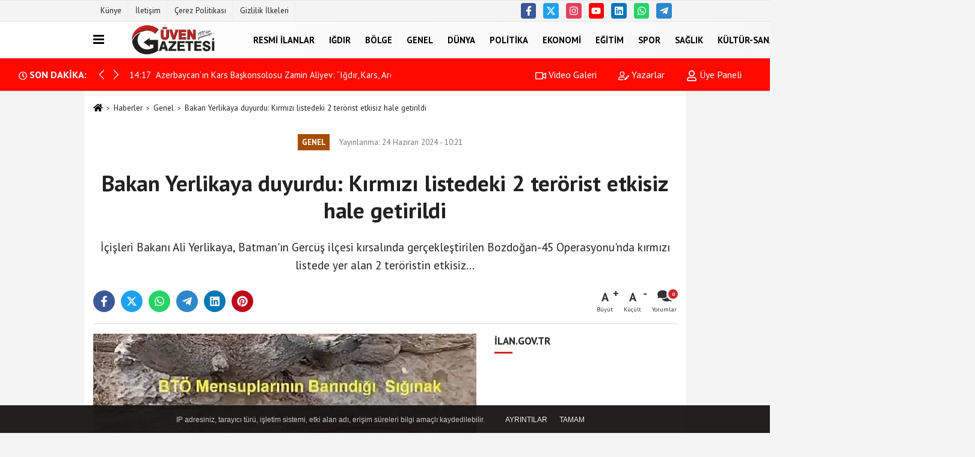

--- FILE ---
content_type: text/html; charset=UTF-8
request_url: https://www.guvengazetesi.com.tr/bakan-yerlikaya-duyurdu-kirmizi-listedeki-2-terorist-etkisiz-hale-getirildi/10545/admin
body_size: 15177
content:
 <!DOCTYPE html> <html lang="tr-TR"><head> <meta name="format-detection" content="telephone=no"/> <meta id="meta-viewport" name="viewport" content="width=1200"> <meta charset="utf-8"> <title>Bakan Yerlikaya duyurdu: Kırmızı listedeki 2 terörist etkisiz hale getirildi - Genel - Güven Gazetesi - 1971'den Bugüne</title> <meta name="title" content="Bakan Yerlikaya duyurdu: Kırmızı listedeki 2 terörist etkisiz hale getirildi - Genel - Güven Gazetesi - 1971&#39;den Bugüne"> <meta name="description" content="İçişleri Bakanı Ali Yerlikaya, Batman&#39;ın Gercüş ilçesi kırsalında gerçekleştirilen Bozdoğan-45 Operasyonu&#39;nda kırmızı listede yer alan 2 teröristin..."> <meta name="datePublished" content="2024-06-24T10:21:46+03:00"> <meta name="dateModified" content="2024-06-24T10:21:46+03:00"> <meta name="articleSection" content="news"> <link rel="canonical" href="https://www.guvengazetesi.com.tr/bakan-yerlikaya-duyurdu-kirmizi-listedeki-2-terorist-etkisiz-hale-getirildi/10545/" /> <link rel="manifest" href="https://www.guvengazetesi.com.tr/manifest.json"> <meta name="robots" content="max-image-preview:large" /> <meta name="robots" content="max-snippet:160"> <link rel="image_src" type="image/jpeg" href="https://www.guvengazetesi.com.tr/images/haberler/2024/06/bakan-yerlikaya-duyurdu-kirmizi-listedeki-2-terorist-etkisiz-hale-getirildi-1122.jpg"/> <meta http-equiv="content-language" content="tr"/> <meta name="content-language" content="tr"><meta name="apple-mobile-web-app-status-bar-style" content="#ebe7e6"><meta name="msapplication-navbutton-color" content="#ebe7e6"> <meta name="theme-color" content="#ebe7e6"/> <link rel="shortcut icon" type="image/x-icon" href="https://www.guvengazetesi.com.tr/favicon.ico"> <link rel="apple-touch-icon" href="https://www.guvengazetesi.com.tr/favicon.ico"> <meta property="og:site_name" content="https://www.guvengazetesi.com.tr" /> <meta property="og:type" content="article" /> <meta property="og:title" content="Bakan Yerlikaya duyurdu: Kırmızı listedeki 2 terörist etkisiz hale getirildi" /> <meta property="og:url" content="https://www.guvengazetesi.com.tr/bakan-yerlikaya-duyurdu-kirmizi-listedeki-2-terorist-etkisiz-hale-getirildi/10545/" /> <meta property="og:description" content="İçişleri Bakanı Ali Yerlikaya, Batman&#39;ın Gercüş ilçesi kırsalında gerçekleştirilen Bozdoğan-45 Operasyonu&#39;nda kırmızı listede yer alan 2 teröristin etkisiz..."/> <meta property="og:image" content="https://www.guvengazetesi.com.tr/images/haberler/2024/06/bakan-yerlikaya-duyurdu-kirmizi-listedeki-2-terorist-etkisiz-hale-getirildi-1122.jpg" /> <meta property="og:locale" content="tr_TR" /> <meta property="og:image:width" content="641" /> <meta property="og:image:height" content="380" /> <meta property="og:image:alt" content="Bakan Yerlikaya duyurdu: Kırmızı listedeki 2 terörist etkisiz hale getirildi" /> <meta name="twitter:card" content="summary_large_image" /> <meta name="twitter:url" content="https://www.guvengazetesi.com.tr/bakan-yerlikaya-duyurdu-kirmizi-listedeki-2-terorist-etkisiz-hale-getirildi/10545/" /> <meta name="twitter:title" content="Bakan Yerlikaya duyurdu: Kırmızı listedeki 2 terörist etkisiz hale getirildi" /> <meta name="twitter:description" content="İçişleri Bakanı Ali Yerlikaya, Batman&#39;ın Gercüş ilçesi kırsalında gerçekleştirilen Bozdoğan-45 Operasyonu&#39;nda kırmızı listede yer alan 2 teröristin etkisiz..." /> <meta name="twitter:image:src" content="https://www.guvengazetesi.com.tr/images/haberler/2024/06/bakan-yerlikaya-duyurdu-kirmizi-listedeki-2-terorist-etkisiz-hale-getirildi-1122.jpg" /> <meta name="twitter:domain" content="https://www.guvengazetesi.com.tr" /> <link rel="alternate" type="application/rss+xml" title="Bakan Yerlikaya duyurdu: Kırmızı listedeki 2 terörist etkisiz hale getirildi" href="https://www.guvengazetesi.com.tr/rss_gundem_8.xml"/> <script type="text/javascript"> var facebookApp = ''; var facebookAppVersion = ''; var twitter_username = ''; var reklamtime = "5000"; var domainname = "https://www.guvengazetesi.com.tr"; var splashcookie = null; var splashtime = null;	var _TOKEN = "ab49a4ef1614e0224b247404e892cde3"; </script><link rel="preload" as="style" href="https://www.guvengazetesi.com.tr/template/prime/assets/css/app.css?v=2024080211084520250108100614" /><link rel="stylesheet" type="text/css" media='all' href="https://www.guvengazetesi.com.tr/template/prime/assets/css/app.css?v=2024080211084520250108100614"/> <link rel="preload" as="script" href="https://www.guvengazetesi.com.tr/template/prime/assets/js/app.js?v=2024080211084520250108100614" /><script src="https://www.guvengazetesi.com.tr/template/prime/assets/js/app.js?v=2024080211084520250108100614"></script> <script src="https://www.guvengazetesi.com.tr/template/prime/assets/js/sticky.sidebar.js?v=2024080211084520250108100614"></script> <script src="https://www.guvengazetesi.com.tr/template/prime/assets/js/libs/swiper/swiper.js?v=2024080211084520250108100614" defer></script> <script src="https://www.guvengazetesi.com.tr/template/prime/assets/js/print.min.js?v=2024080211084520250108100614" defer></script> <script src="https://www.guvengazetesi.com.tr/reg-sw.js?v=2024080211084520250108100614" defer></script> <script data-schema="organization" type="application/ld+json"> { "@context": "https://schema.org", "@type": "Organization", "name": "Güven Gazetesi - 1971'den Bugüne", "url": "https://www.guvengazetesi.com.tr", "logo": { "@type": "ImageObject",	"url": "https://www.guvengazetesi.com.tr/images/genel/logo-1.fw.png",	"width": 360, "height": 90}, "sameAs": [ "https://www.facebook.com/guvengazete/", "https://www.youtube.com/@guvengazete", "https://twitter.com/guvengazete", "https://www.instagram.com/guvengazete/", "https://www.linkedin.com/in/lacinyldrm/", "", "" ] } </script> <script type="application/ld+json"> { "@context": "https://schema.org", "@type": "BreadcrumbList",	"@id": "https://www.guvengazetesi.com.tr/bakan-yerlikaya-duyurdu-kirmizi-listedeki-2-terorist-etkisiz-hale-getirildi/10545/#breadcrumb", "itemListElement": [{ "@type": "ListItem", "position": 1, "item": { "@id": "https://www.guvengazetesi.com.tr", "name": "Ana Sayfa" } }, { "@type": "ListItem", "position": 2, "item": {"@id": "https://www.guvengazetesi.com.tr/gundem/","name": "Genel" } }, { "@type": "ListItem", "position": 3, "item": { "@id": "https://www.guvengazetesi.com.tr/bakan-yerlikaya-duyurdu-kirmizi-listedeki-2-terorist-etkisiz-hale-getirildi/10545/", "name": "Bakan Yerlikaya duyurdu: Kırmızı listedeki 2 terörist etkisiz hale getirildi" } }] } </script> <script type="application/ld+json">{ "@context": "https://schema.org", "@type": "NewsArticle",	"inLanguage":"tr-TR", "mainEntityOfPage": { "@type": "WebPage", "@id": "https://www.guvengazetesi.com.tr/bakan-yerlikaya-duyurdu-kirmizi-listedeki-2-terorist-etkisiz-hale-getirildi/10545/" }, "headline": "Bakan Yerlikaya duyurdu: Kırmızı listedeki 2 terörist etkisiz hale getirildi", "name": "Bakan Yerlikaya duyurdu: Kırmızı listedeki 2 terörist etkisiz hale getirildi", "articleBody": "İçişleri Bakanı Ali Yerlikaya&#39;nın paylaştığı bilgilere göre, Jandarma Genel Komutanlığı İstihbarat Başkanlığı ile TEM Daire Başkanlığı koordinesinde, Jandarma Asayiş Kolordu Komutanlığı sevk ve idaresinde; Batman İl Jandarma Komutanlığınca yapılan istihbari çalışmalar sonucu Gercüş kırsalında &quot;Bozdoğan-45&quot; operasyonu gerçekleştirildi. Hava Kuvvetleri Komutanlığı uçakları, ATAK taarruz helikopterleri ile J-S desteğinde Jandarma Özel Asayiş Komutanlığı (JÖAK), Jandarma Özel Harekat (JÖH), Jandarma Komando timlerimiz ve Güvenlik Korucularımızla teröristler arasında sıcak temas sağlandı. Bölücü Terör Örgütü (BTÖ) mensubu teröristler çatışmada silahlarıyla birlikte etkisiz hale getirildi.
Etkisiz hale getirilen kırmızı kategoride yer alan sözde Botan Saha Eyalet Sorumlusu Beritan Amara Kod adlı Sultan Dağ ile Zeynep Cûdî Kod adlı Zeynep Nibat isimli teröristlerin 6 güvenlik görevlisinin şehit edildiği, 19 güvenlik görevlisinin yaralandığı toplam 9 eyleme katıldıkları tespit edildi.
Beritan Amara kod adlı Sultan Dağ ve Zeynep Cûdî kod adlı Zeynep Nibat adlı teröristlerin; 29 Şubat 2016 tarihinde Şırnak ili İdil ilçesi kırsalında düzenlenen operasyonda EYP&#39;li saldırı sonucu 5 güvenlik görevlisinin yaralanması eylemine, Şırnak ili Merkez ilçesinde 7 Kasım 2016 tarihinde düzenlenen operasyonda silahlı saldırı sonucu 1 güvenlik görevlisinin şehit edilmesi eylemine, 19 Haziran 2018 tarihinde Şırnak ili Güçlükonak ilçesi kırsalında düzenlenen operasyonda EYP&#39;li saldırı sonucu 1 güvenlik görevlisinin şehit edilmesi, 2 güvenlik görevlisinin yaralanması eylemine, 23 Ekim 2018 tarihinde Mardin ili Dargeçit ilçesi kırsalında düzenlenen operasyonda yapılan silahlı saldırıda 1 güvenlik görevlisinin şehit edilmesi, 1 güvenlik görevlisinin yaralanması eylemine, 9 Aralık 2019 tarihinde Şırnak ili İdil ilçesi kırsalında düzenlenen operasyonda EYP&#39;li saldırı sonucu 2 güvenlik görevlisinin şehit edilmesi, 9 güvenlik görevlisinin yaralanması eylemine, 16 Haziran 2019 tarihinde Şırnak ili İdil ilçesi kırsalında düzenlenen operasyonda yapılan silahlı saldırıda 1 güvenlik görevlisinin şehit edilmesi, 1 güvenlik görevlisinin yaralanması eylemine, 27 Nisan 2020 tarihinde Şırnak ili Merkez ilçesi kırsalında birliğe dönüş yapan sivil araca yönelik düzenlenen EYP&#39;li saldırıda 1 güvenlik görevlisinin yaralanması eylemine katıldıkları tespit edildi.
Bayram tatili süresince düzenlenen operasyonlarda 2&#39;si kırmızı, 4&#39;ü turuncu, 2&#39;si gri kategoride olan Bölücü Terör Örgütü (BTÖ) mensubu toplam 11 terörist etkisiz hale getirildi.
", "articleSection": "Genel",	"wordCount": 317,	"image": [{	"@type": "ImageObject",	"url": "https://www.guvengazetesi.com.tr/images/haberler/2024/06/bakan-yerlikaya-duyurdu-kirmizi-listedeki-2-terorist-etkisiz-hale-getirildi-1122.jpg",	"height": 380,	"width": 641 }], "datePublished": "2024-06-24T10:21:46+03:00", "dateModified": "2024-06-24T10:21:46+03:00", "genre": "news",	"isFamilyFriendly":"True",	"publishingPrinciples":"https://www.guvengazetesi.com.tr/gizlilik-ilkesi.html",	"thumbnailUrl": "https://www.guvengazetesi.com.tr/images/haberler/2024/06/bakan-yerlikaya-duyurdu-kirmizi-listedeki-2-terorist-etkisiz-hale-getirildi-1122.jpg", "typicalAgeRange": "7-", "keywords": "", "author": { "@type": "Person", "name": "Güven Gazetesi",	"url": "https://www.guvengazetesi.com.tr/editor/guven-gazetesi" }, "publisher": { "@type": "Organization", "name": "Güven Gazetesi - 1971'den Bugüne", "logo": { "@type": "ImageObject", "url": "https://www.guvengazetesi.com.tr/images/genel/logo-1.fw.png", "width": 360, "height": 90 } }, "description": "İçişleri Bakanı Ali Yerlikaya, Batman&#39;ın Gercüş ilçesi kırsalında gerçekleştirilen Bozdoğan-45 Operasyonu&#39;nda kırmızı listede yer alan 2 teröristin etkisiz..."
} </script><script src="https://cdn.onesignal.com/sdks/OneSignalSDK.js" async=""></script><script> window.OneSignal = window.OneSignal || []; OneSignal.push(function() { OneSignal.init({ appId: "2e2e3b97-0833-4f0d-9949-dcc2541d573c", }); });</script><script>!function(){var t=document.createElement("script");t.setAttribute("src",'https://cdn.p.analitik.bik.gov.tr/tracker'+(typeof Intl!=="undefined"?(typeof (Intl||"").PluralRules!=="undefined"?'1':typeof Promise!=="undefined"?'2':typeof MutationObserver!=='undefined'?'3':'4'):'4')+'.js'),t.setAttribute("data-website-id","bbaf2740-44ec-4a02-840c-ce2df6d5a692"),t.setAttribute("data-host-url",'//bbaf2740-44ec-4a02-840c-ce2df6d5a692.collector.p.analitik.bik.gov.tr'),document.head.appendChild(t)}();</script><script type="text/javascript">var rightMouseClicked = false;
function handleMouseDown(e) { //e.button describes the mouse button that was clicked // 0 is left, 1 is middle, 2 is right if (e.button === 2) { rightMouseClicked = true; } else if (e.button === 0) { //Do something if left button was clicked and right button is still pressed if (rightMouseClicked) { console.log("hello"); //code } } console.log(rightMouseClicked);
}
function handleMouseUp(e) { if (e.button === 2) { rightMouseClicked = false; } console.log(rightMouseClicked);
}
document.addEventListener("mousedown", handleMouseDown);
document.addEventListener("mouseup", handleMouseUp);
document.addEventListener("contextmenu", function(e) { e.preventDefault();
});
//form tags to omit in NS6+:
var omitformtags=["input", "textarea", "select"]
omitformtags=omitformtags.join("|")
function disableselect(e){
if (omitformtags.indexOf(e.target.tagName.toLowerCase())==-1)
return false
}
function reEnable(){
return true
}
if (typeof document.onselectstart!="undefined")
document.onselectstart=new Function ("return false")
else{
document.onmousedown=disableselect
document.onmouseup=reEnable
}</script></head><body class=""> <div class="container position-relative"><div class="sabit-reklam "></div><div class="sabit-reklam sag-sabit "></div></div> <div class="container-fluid d-md-block d-none header-border"><div class="container d-md-block d-none"><div class="row"><div class="col-md-7"><ul class="nav text-12 float-left"> <li><a class="nav-link-top" href="https://www.guvengazetesi.com.tr/kunye.html" title="Künye" >Künye</a></li><li><a class="nav-link-top" href="https://www.guvengazetesi.com.tr/iletisim.html" title="İletişim" >İletişim</a></li><li><a class="nav-link-top" href="https://www.guvengazetesi.com.tr/cerez-politikasi.html" title="Çerez Politikası" >Çerez Politikası</a></li><li><a class="nav-link-top" href="https://www.guvengazetesi.com.tr/gizlilik-ilkeleri.html" title="Gizlilik İlkeleri" >Gizlilik İlkeleri</a></li> </ul></div><div class="col-md-5"><div class="my-1 float-right"> <a href="https://www.facebook.com/guvengazete/" title="https://www.facebook.com/guvengazete/" target="_blank" rel="noopener" class="bg-facebook btn btn-icon-top rounded mr-2"><svg width="16" height="16" class="svg-wh"> <use xlink:href="https://www.guvengazetesi.com.tr/template/prime/assets/img/spritesvg.svg#facebook-f" /> </svg> </a> <a href="https://twitter.com/guvengazete" title="https://twitter.com/guvengazete" target="_blank" rel="noopener" class="bg-twitter btn btn-icon-top rounded mr-2"><svg width="16" height="16" class="svg-wh"> <use xlink:href="https://www.guvengazetesi.com.tr/template/prime/assets/img/spritesvg.svg#twitterx" /> </svg> </a> <a href="https://www.instagram.com/guvengazete/" title="https://www.instagram.com/guvengazete/" target="_blank" rel="noopener" class="bg-instagram btn btn-icon-top rounded mr-2"><svg width="16" height="16" class="svg-wh"> <use xlink:href="https://www.guvengazetesi.com.tr/template/prime/assets/img/spritesvg.svg#instagram" /> </svg> </a> <a href="https://www.youtube.com/@guvengazete" title="https://www.youtube.com/@guvengazete" target="_blank" rel="noopener" class="bg-youtube btn btn-icon-top rounded mr-2"><svg width="16" height="16" class="svg-wh"> <use xlink:href="https://www.guvengazetesi.com.tr/template/prime/assets/img/spritesvg.svg#youtube" /> </svg> </a> <a href="https://www.linkedin.com/in/lacinyldrm/" title="https://www.linkedin.com/in/lacinyldrm/" target="_blank" rel="noopener" class="bg-linkedin btn btn-icon-top rounded mr-2"><svg width="16" height="16" class="svg-wh"> <use xlink:href="https://www.guvengazetesi.com.tr/template/prime/assets/img/spritesvg.svg#linkedin" /> </svg> </a> <a href="https://api.whatsapp.com/send?phone=905334397383" target="_blank" rel="noopener" class="bg-whatsapp btn btn-icon-top rounded mr-2" title="05334397383"><svg width="16" height="16" class="svg-wh"> <use xlink:href="https://www.guvengazetesi.com.tr/template/prime/assets/img/spritesvg.svg#whatsapp" /> </svg> </a> <a href="admin" target="_blank" rel="noopener" class="bg-telegram btn btn-icon-top rounded mr-2" title="admin"><svg width="16" height="16" class="svg-wh"> <use xlink:href="https://www.guvengazetesi.com.tr/template/prime/assets/img/spritesvg.svg#telegram" /> </svg> </a> </div></div> </div> </div></div> <div class="header-border"></div> <nav class="d-print-none navbar navbar-expand-lg bg-white align-items-center header box-shadow-menu"> <div class="container"><div class="menu" data-toggle="modal" data-target="#menu-aside" data-toggle-class="modal-open-aside"> <span class="menu-item"></span> <span class="menu-item"></span> <span class="menu-item"></span> </div> <a class="navbar-brand logo align-items-center" href="https://www.guvengazetesi.com.tr" title="Iğdır'ın Güvenilir Gazetesi"><picture> <source data-srcset="https://www.guvengazetesi.com.tr/images/genel/logo-1.fw.png?v=2024080211084520250108100614" type="image/webp" class="img-fluid logoh"> <source data-srcset="https://www.guvengazetesi.com.tr/images/genel/logo-1.fw.png?v=2024080211084520250108100614" type="image/jpeg" class="img-fluid logoh"> <img src="https://www.guvengazetesi.com.tr/images/genel/logo-1.fw.png?v=2024080211084520250108100614" alt="Anasayfa" class="img-fluid logoh" width="100%" height="100%"></picture></a> <ul class="navbar-nav mr-auto font-weight-bolder nav-active-border bottom b-primary d-none d-md-flex"> <li class="nav-item text-uppercase"><a class="nav-link text-uppercase" href="https://www.guvengazetesi.com.tr/resmi-ilanlar/" title="Resmi İlanlar" >Resmi İlanlar</a></li><li class="nav-item text-uppercase"><a class="nav-link text-uppercase" href="https://www.guvengazetesi.com.tr/yerel/" title="Iğdır" >Iğdır</a></li><li class="nav-item text-uppercase"><a class="nav-link text-uppercase" href="https://www.guvengazetesi.com.tr/turkiye/" title="Bölge" >Bölge</a></li><li class="nav-item text-uppercase"><a class="nav-link text-uppercase" href="https://www.guvengazetesi.com.tr/gundem/" title="Genel" >Genel</a></li><li class="nav-item text-uppercase"><a class="nav-link text-uppercase" href="https://www.guvengazetesi.com.tr/dunya/" title="Dünya" >Dünya</a></li><li class="nav-item text-uppercase"><a class="nav-link text-uppercase" href="https://www.guvengazetesi.com.tr/politika/" title="Politika" >Politika</a></li><li class="nav-item text-uppercase"><a class="nav-link text-uppercase" href="https://www.guvengazetesi.com.tr/ekonomi/" title="Ekonomi" >Ekonomi</a></li><li class="nav-item text-uppercase"><a class="nav-link text-uppercase" href="https://www.guvengazetesi.com.tr/egitim/" title="Eğitim" >Eğitim</a></li><li class="nav-item text-uppercase"><a class="nav-link text-uppercase" href="https://www.guvengazetesi.com.tr/spor/" title="Spor" >Spor</a></li><li class="nav-item text-uppercase"><a class="nav-link text-uppercase" href="https://www.guvengazetesi.com.tr/saglik/" title="Sağlık" >Sağlık</a></li><li class="nav-item text-uppercase"><a class="nav-link text-uppercase" href="https://www.guvengazetesi.com.tr/kultur-sanat/" title="Kültür-Sanat" >Kültür-Sanat</a></li><li class="nav-item text-uppercase"><a class="nav-link text-uppercase" href="https://www.guvengazetesi.com.tr/bilim-ve-teknoloji/" title="Bilim ve Teknoloji" >Bilim ve Teknoloji</a></li><li class="nav-item text-uppercase"><a class="nav-link text-uppercase" href="https://www.guvengazetesi.com.tr/magazin/" title="Magazin" >Magazin</a></li> </ul> <ul class="navbar-nav ml-auto align-items-center font-weight-bolder"> <li class="nav-item"><a href="javascript:;" data-toggle="modal" data-target="#search-box" class="search-button nav-link py-1" title="Arama"><svg class="svg-bl" width="14" height="18"> <use xlink:href="https://www.guvengazetesi.com.tr/template/prime/assets/img/spritesvg.svg#search" /> </svg> <span> Ara</span></a></li> </ul> </div></nav></header><div class="container-fluid d-md-block sondakika-bg d-print-none"> <div class="row py-s px-3"> <div class="col-md-5"> <div class="d-flex justify-content-between align-items-center"> <div class="font-weight-bold mr-3 text-nowrap d-none d-md-block text-16 "><svg class="svg-wh-2xx" width="14" height="14"><use xlink:href="https://www.guvengazetesi.com.tr/template/prime/assets/img/sprite.svg#clock"></use></svg> SON DAKİKA:</div> <div class="sondakika"> <div class="swiper-container last-minute"> <div class="swiper-wrapper"> <div class="swiper-slide"> <a href="https://www.guvengazetesi.com.tr/igdir-milletvekili-canturk-alagoz-ve-ak-parti-il-baskani-ali-kemal-ayaz-dan-tarim-ve-orman-bakani-ibrahim-yumakli-ya-ziyaret/77562/" title="Iğdır Milletvekili Cantürk Alagöz ve AK Parti İl Başkanı Ali Kemal Ayaz’dan Tarım ve Orman Bakanı İbrahim Yumaklı’ya Ziyaret" class="d-flex align-items-center text-nowrap text-14"> <div class="mr-2">15:31</div> <div class="text-nowrap last-minute-text">Iğdır Milletvekili Cantürk Alagöz ve AK Parti İl Başkanı Ali Kemal Ayaz’dan Tarım ve Orman Bakanı İbrahim Yumaklı’ya Ziyaret</div> </a> </div> <div class="swiper-slide"> <a href="https://www.guvengazetesi.com.tr/azerbaycan-in-kars-baskonsolosu-zamin-aliyev-igdir-kars-ardahan-ile-nahcivan-karabag-dogu-zengezur-hatti-bolgenin-yeni-ticaret-koridoru-olacak/77561/" title="Azerbaycan’ın Kars Başkonsolosu Zamin Aliyev: “Iğdır, Kars, Ardahan ile Nahçıvan–Karabağ–Doğu Zengezur Hattı Bölgenin Yeni Ticaret Koridoru Olacak”" class="d-flex align-items-center text-nowrap text-14"> <div class="mr-2">14:17</div> <div class="text-nowrap last-minute-text">Azerbaycan’ın Kars Başkonsolosu Zamin Aliyev: “Iğdır, Kars, Ardahan ile Nahçıvan–Karabağ–Doğu Zengezur Hattı Bölgenin Yeni Ticaret Koridoru Olacak”</div> </a> </div> <div class="swiper-slide"> <a href="https://www.guvengazetesi.com.tr/yilin-ilk-kar-mucadelesi-basladi-igdir-da-kapanan-koy-yollari-ulasima-aciliyor/77560/" title="Yılın İlk Kar Mücadelesi Başladı: Iğdır'da Kapanan Köy Yolları Ulaşıma Açılıyor" class="d-flex align-items-center text-nowrap text-14"> <div class="mr-2">13:46</div> <div class="text-nowrap last-minute-text">Yılın İlk Kar Mücadelesi Başladı: Iğdır'da Kapanan Köy Yolları Ulaşıma Açılıyor</div> </a> </div> <div class="swiper-slide"> <a href="https://www.guvengazetesi.com.tr/halfeli-de-ogrencilere-kapsamli-saglik-programi-uygulandi/77559/" title="Halfeli’de Öğrencilere Kapsamlı Sağlık Programı Uygulandı" class="d-flex align-items-center text-nowrap text-14"> <div class="mr-2">12:48</div> <div class="text-nowrap last-minute-text">Halfeli’de Öğrencilere Kapsamlı Sağlık Programı Uygulandı</div> </a> </div> <div class="swiper-slide"> <a href="https://www.guvengazetesi.com.tr/karakoyunlu-ilce-merkezinde-asfalt-calismalari-hizla-ilerliyor/77558/" title="Karakoyunlu İlçe Merkezinde Asfalt Çalışmaları Hızla İlerliyor" class="d-flex align-items-center text-nowrap text-14"> <div class="mr-2">11:57</div> <div class="text-nowrap last-minute-text">Karakoyunlu İlçe Merkezinde Asfalt Çalışmaları Hızla İlerliyor</div> </a> </div> <div class="swiper-slide"> <a href="https://www.guvengazetesi.com.tr/igdir-il-ozel-idaresi-kirsalda-sulama-kanallari-ve-his-goletlerinde-calismalarini-surduruyor/77557/" title="Iğdır İl Özel İdaresi Kırsalda Sulama Kanalları ve HİS Göletlerinde Çalışmalarını Sürdürüyor" class="d-flex align-items-center text-nowrap text-14"> <div class="mr-2">10:18</div> <div class="text-nowrap last-minute-text">Iğdır İl Özel İdaresi Kırsalda Sulama Kanalları ve HİS Göletlerinde Çalışmalarını Sürdürüyor</div> </a> </div> <div class="swiper-slide"> <a href="https://www.guvengazetesi.com.tr/secil-erzan-hakkinda-karar-102-yil-hapis-cezasi-verildi/77556/" title="Seçil Erzan hakkında karar! 102 yıl hapis cezası verildi" class="d-flex align-items-center text-nowrap text-14"> <div class="mr-2">08:39</div> <div class="text-nowrap last-minute-text">Seçil Erzan hakkında karar! 102 yıl hapis cezası verildi</div> </a> </div> <div class="swiper-slide"> <a href="https://www.guvengazetesi.com.tr/istanbul-da-silahli-saldiri-yaralilar-var/77555/" title="İstanbul'da silahlı saldırı! Yaralılar var" class="d-flex align-items-center text-nowrap text-14"> <div class="mr-2">08:39</div> <div class="text-nowrap last-minute-text">İstanbul'da silahlı saldırı! Yaralılar var</div> </a> </div> <div class="swiper-slide"> <a href="https://www.guvengazetesi.com.tr/yer-bartin-jandarma-ceza-yazdigi-kisinin-kimligini-ogrenince-pisman-oldu-cezayi-kendi-cebinden-odedi/77554/" title="Yer: Bartın! Jandarma ceza yazdığı kişinin kimliğini öğrenince pişman oldu, cezayı kendi cebinden ödedi" class="d-flex align-items-center text-nowrap text-14"> <div class="mr-2">08:39</div> <div class="text-nowrap last-minute-text">Yer: Bartın! Jandarma ceza yazdığı kişinin kimliğini öğrenince pişman oldu, cezayı kendi cebinden ödedi</div> </a> </div> <div class="swiper-slide"> <a href="https://www.guvengazetesi.com.tr/istanbul-da-derbi-trafigi-yogunluk-yuzde-85-lere-ulasti/77553/" title="İstanbul'da derbi trafiği! Yoğunluk yüzde 85'lere ulaştı" class="d-flex align-items-center text-nowrap text-14"> <div class="mr-2">08:39</div> <div class="text-nowrap last-minute-text">İstanbul'da derbi trafiği! Yoğunluk yüzde 85'lere ulaştı</div> </a> </div> <div class="swiper-slide"> <a href="https://www.guvengazetesi.com.tr/mugla-da-neslinur-topal-hayatini-kaybetmisti-sir-olayda-yeni-gelisme-evde-siyanur-tespit-edildi/77552/" title="Muğla'da Neslinur Topal hayatını kaybetmişti! Sır olayda yeni gelişme: Evde siyanür tespit edildi" class="d-flex align-items-center text-nowrap text-14"> <div class="mr-2">08:39</div> <div class="text-nowrap last-minute-text">Muğla'da Neslinur Topal hayatını kaybetmişti! Sır olayda yeni gelişme: Evde siyanür tespit edildi</div> </a> </div> <div class="swiper-slide"> <a href="https://www.guvengazetesi.com.tr/bakan-yerlikaya-duyurdu-sosyal-medyada-kadina-siddet-uygulayan-supheli-yakalandi/77551/" title="Bakan Yerlikaya duyurdu! Sosyal medyada kadına şiddet uygulayan şüpheli yakalandı" class="d-flex align-items-center text-nowrap text-14"> <div class="mr-2">08:39</div> <div class="text-nowrap last-minute-text">Bakan Yerlikaya duyurdu! Sosyal medyada kadına şiddet uygulayan şüpheli yakalandı</div> </a> </div> <div class="swiper-slide"> <a href="https://www.guvengazetesi.com.tr/cumhurbaskani-erdogan-dan-kabine-sonrasi-onemli-aciklamalar-turkiye-hedeflerine-er-ya-da-gec-ulasacaktir/77550/" title="Cumhurbaşkanı Erdoğan'dan Kabine sonrası önemli açıklamalar: "Türkiye hedeflerine er ya da geç ulaşacaktır"" class="d-flex align-items-center text-nowrap text-14"> <div class="mr-2">08:39</div> <div class="text-nowrap last-minute-text">Cumhurbaşkanı Erdoğan'dan Kabine sonrası önemli açıklamalar: "Türkiye hedeflerine er ya da geç ulaşacaktır"</div> </a> </div> <div class="swiper-slide"> <a href="https://www.guvengazetesi.com.tr/bursa-da-silahli-saldiri-cok-sayida-yarali-var/77549/" title="Bursa'da silahlı saldırı! Çok sayıda yaralı var" class="d-flex align-items-center text-nowrap text-14"> <div class="mr-2">08:39</div> <div class="text-nowrap last-minute-text">Bursa'da silahlı saldırı! Çok sayıda yaralı var</div> </a> </div> <div class="swiper-slide"> <a href="https://www.guvengazetesi.com.tr/egitime-destek-platformu-edep-istisare-toplantisi-igdir-da-genis-katilimla-yapildi/77472/" title="EĞİTİME DESTEK PLATFORMU (EDEP) İSTİŞARE TOPLANTISI IĞDIR’DA GENİŞ KATILIMLA YAPILDI" class="d-flex align-items-center text-nowrap text-14"> <div class="mr-2">00:59</div> <div class="text-nowrap last-minute-text">EĞİTİME DESTEK PLATFORMU (EDEP) İSTİŞARE TOPLANTISI IĞDIR’DA GENİŞ KATILIMLA YAPILDI</div> </a> </div> <div class="swiper-slide"> <a href="https://www.guvengazetesi.com.tr/igdir-universitesinin-tarim-calismalari-ciftci-tv-de-kapsamli-sekilde-masaya-yatirildi/77471/" title="Iğdır Üniversitesinin Tarım Çalışmaları Çiftçi TV’de Kapsamlı Şekilde Masaya Yatırıldı" class="d-flex align-items-center text-nowrap text-14"> <div class="mr-2">00:47</div> <div class="text-nowrap last-minute-text">Iğdır Üniversitesinin Tarım Çalışmaları Çiftçi TV’de Kapsamlı Şekilde Masaya Yatırıldı</div> </a> </div> <div class="swiper-slide"> <a href="https://www.guvengazetesi.com.tr/aziz-gun-enver-bey-ortaokulunu-ziyaret-etti-dijital-egitim-vurgusu/77473/" title=""Aziz Gün, Enver Bey Ortaokulunu Ziyaret Etti: Dijital Eğitim Vurgusu"" class="d-flex align-items-center text-nowrap text-14"> <div class="mr-2">00:37</div> <div class="text-nowrap last-minute-text">"Aziz Gün, Enver Bey Ortaokulunu Ziyaret Etti: Dijital Eğitim Vurgusu"</div> </a> </div> </div> <div class="swiper-button-next"><svg width="18" height="18"><use xlink:href="https://www.guvengazetesi.com.tr/template/prime/assets/img/sprite.svg#chevron-right"></use></svg></div> <div class="swiper-button-prev"><svg width="18" height="18"><use xlink:href="https://www.guvengazetesi.com.tr/template/prime/assets/img/sprite.svg#chevron-left"></use></svg></div> </div> </div> </div> </div> <div class="col-md-7 d-none d-md-block"> <div class="text-right text-16"><a href="https://www.guvengazetesi.com.tr/video-galeri/" class="px-3" title="Video Galeri" ><svg class="svg-whss" width="18" height="18"> <use xlink:href="https://www.guvengazetesi.com.tr/template/prime/assets/img/sprite.svg#video" /> </svg> Video Galeri</a> <a href="https://www.guvengazetesi.com.tr/kose-yazarlari/" class="px-3" title="Köşe Yazarları" ><svg class="svg-whss" width="18" height="18"> <use xlink:href="https://www.guvengazetesi.com.tr/template/prime/assets/img/sprite.svg#user-edit" /> </svg> Yazarlar</a> <a class="px-3" href="https://www.guvengazetesi.com.tr/kullanici-girisi/" ><svg class="svg-whss" width="18" height="18"> <use xlink:href="https://www.guvengazetesi.com.tr/template/prime/assets/img/sprite.svg#user" /> </svg> Üye Paneli</a> </div> </div> </div></div> <div class="fixed-share bg-white box-shadow is-hidden align-items-center d-flex post-tools px-3"> <span class="bg-facebook post-share share-link" onClick="ShareOnFacebook('https://www.guvengazetesi.com.tr/bakan-yerlikaya-duyurdu-kirmizi-listedeki-2-terorist-etkisiz-hale-getirildi/10545/');return false;" title="facebook"><svg width="18" height="18" class="svg-wh"><use xlink:href="https://www.guvengazetesi.com.tr/template/prime/assets/img/sprite.svg?v=1#facebook-f"></use></svg> </span> <span class="bg-twitter post-share share-link" onClick="ShareOnTwitter('https://www.guvengazetesi.com.tr/bakan-yerlikaya-duyurdu-kirmizi-listedeki-2-terorist-etkisiz-hale-getirildi/10545/', 'tr', '', 'Bakan Yerlikaya duyurdu: Kırmızı listedeki 2 terörist etkisiz hale getirildi')" title="twitter"><svg width="18" height="18" class="svg-wh"><use xlink:href="https://www.guvengazetesi.com.tr/template/prime/assets/img/sprite.svg?v=1#twitterx"></use></svg></span> <a rel="noopener" class="bg-whatsapp post-share share-link" href="https://api.whatsapp.com/send?text=Bakan Yerlikaya duyurdu: Kırmızı listedeki 2 terörist etkisiz hale getirildi https://www.guvengazetesi.com.tr/bakan-yerlikaya-duyurdu-kirmizi-listedeki-2-terorist-etkisiz-hale-getirildi/10545/" title="whatsapp"><svg width="18" height="18" class="svg-wh"><use xlink:href="https://www.guvengazetesi.com.tr/template/prime/assets/img/sprite.svg?v=1#whatsapp"></use></svg></a> <a target="_blank" rel="noopener" class="bg-telegram post-share share-link" href="https://t.me/share/url?url=https://www.guvengazetesi.com.tr/bakan-yerlikaya-duyurdu-kirmizi-listedeki-2-terorist-etkisiz-hale-getirildi/10545/&text=Bakan Yerlikaya duyurdu: Kırmızı listedeki 2 terörist etkisiz hale getirildi" title="telegram"><svg width="18" height="18" class="svg-wh"><use xlink:href="https://www.guvengazetesi.com.tr/template/prime/assets/img/sprite.svg?v=1#telegram"></use></svg></a> <a target="_blank" rel="noopener" class="bg-linkedin post-share share-link" href="https://www.linkedin.com/shareArticle?url=https://www.guvengazetesi.com.tr/bakan-yerlikaya-duyurdu-kirmizi-listedeki-2-terorist-etkisiz-hale-getirildi/10545/" title="linkedin"><svg width="18" height="18" class="svg-wh"><use xlink:href="https://www.guvengazetesi.com.tr/template/prime/assets/img/sprite.svg?v=1#linkedin"></use></svg></a> <a target="_blank" rel="noopener" class="bg-pinterest post-share share-link" href="https://pinterest.com/pin/create/button/?url=https://www.guvengazetesi.com.tr/bakan-yerlikaya-duyurdu-kirmizi-listedeki-2-terorist-etkisiz-hale-getirildi/10545/&media=https://www.guvengazetesi.com.tr/images/haberler/2024/06/bakan-yerlikaya-duyurdu-kirmizi-listedeki-2-terorist-etkisiz-hale-getirildi-1122.jpg&description=Bakan Yerlikaya duyurdu: Kırmızı listedeki 2 terörist etkisiz hale getirildi" title="pinterest"><svg width="18" height="18" class="svg-wh"><use xlink:href="https://www.guvengazetesi.com.tr/template/prime/assets/img/sprite.svg?v=1#pinterest"></use></svg></a> <div class="ml-auto d-flex align-items-center"> <a href="javascript:;" class="font-buyut text-muted text-center font-button plus mr-2"> <span>A</span> <div class="text-10 font-weight-normal">Büyüt</div> </a> <a href="javascript:;" class="font-kucult text-muted text-center font-button mr-2"> <span>A</span> <div class="text-10 font-weight-normal">Küçült</div> </a> <a href="javascript:;" class="text-muted text-center position-relative scroll-go" data-scroll="yorumlar-10545" data-count="0"> <svg class="svg-gr" width="24" height="24"><use xlink:href="https://www.guvengazetesi.com.tr/template/prime/assets/img/sprite.svg?v=1#comments" /></svg> <div class="text-10">Yorumlar</div> </a> </div> </div> <div class="print-body" id="print-10545"> <div class="container py-1 bg-white"> <nav aria-label="breadcrumb"> <ol class="breadcrumb justify-content-left"> <li class="breadcrumb-item"><a href="https://www.guvengazetesi.com.tr" title="Ana Sayfa"><svg class="svg-br-2" width="16" height="16"><use xlink:href="https://www.guvengazetesi.com.tr/template/prime/assets/img/sprite.svg?v=1#home" /></svg></a></li> <li class="breadcrumb-item"><a href="https://www.guvengazetesi.com.tr/arsiv/" title="Arşiv">Haberler</a></li> <li class="breadcrumb-item"><a href="https://www.guvengazetesi.com.tr/gundem/" title="Genel">Genel</a></li> <li class="breadcrumb-item active d-md-block d-none" aria-current="page"><a href="https://www.guvengazetesi.com.tr/bakan-yerlikaya-duyurdu-kirmizi-listedeki-2-terorist-etkisiz-hale-getirildi/10545/" title="Bakan Yerlikaya duyurdu: Kırmızı listedeki 2 terörist etkisiz hale getirildi">Bakan Yerlikaya duyurdu: Kırmızı listedeki 2 terörist etkisiz hale getirildi</a></li> </ol> </nav> <div id="haberler"> <div class="haber-kapsa print-body" id="print-10545"> <div class="news-start"> <article id="haber-10545"> <div class="text-md-center" > <div class="text-muted text-sm py-2 d-md-flex align-items-center justify-content-center"> <div class="badge badge-lg text-uppercase bg-primary mr-3 my-2 " style="background:#a64d00 !important;"> Genel </div> <div class="d-md-block text-12 text-fade"><svg class="svg-gr-2 d-none" width="14" height="14"><use xlink:href="https://www.guvengazetesi.com.tr/template/prime/assets/img/sprite.svg?v=1#clock"></use></svg> Yayınlanma: 24 Haziran 2024 - 10:21 </div> <div class="text-12 ml-md-3 text-fade"> </div> </div> <h1 class="text-36 post-title my-2 py-2 font-weight-bold"> Bakan Yerlikaya duyurdu: Kırmızı listedeki 2 terörist etkisiz hale getirildi </h1> <h2 class="text-2222 mb-0 my-2 py-2 font-weight-normal">İçişleri Bakanı Ali Yerlikaya, Batman'ın Gercüş ilçesi kırsalında gerçekleştirilen Bozdoğan-45 Operasyonu'nda kırmızı listede yer alan 2 teröristin etkisiz...</h2> <div class="text-muted text-sm py-2 d-md-none align-items-center d-flex text-nowrap"> <div class="badge badge-lg text-uppercase bg-primary mr-3"> Genel </div> <div class="text-12"> 24 Haziran 2024 - 10:21 </div> <div class="ml-3 d-none d-md-block text-12"> </div> </div> <div class="fix-socials_btm d-flex d-md-none"> <div class="post-tools"> <a rel="noopener" class="post-share share-link" href="https://www.guvengazetesi.com.tr" title="Ana Sayfa"><svg width="18" height="18" class="svg-wh"><use xlink:href="https://www.guvengazetesi.com.tr/template/prime/assets/img/sprite.svg?v=1#home"></use></svg></a> <span class="bg-facebook post-share share-link" onClick="ShareOnFacebook('https://www.guvengazetesi.com.tr/bakan-yerlikaya-duyurdu-kirmizi-listedeki-2-terorist-etkisiz-hale-getirildi/10545/');return false;" title="facebook"><svg width="18" height="18" class="svg-wh"><use xlink:href="https://www.guvengazetesi.com.tr/template/prime/assets/img/sprite.svg?v=1#facebook-f"></use></svg> </span> <span class="bg-twitter post-share share-link" onClick="ShareOnTwitter('https://www.guvengazetesi.com.tr/bakan-yerlikaya-duyurdu-kirmizi-listedeki-2-terorist-etkisiz-hale-getirildi/10545/', 'tr', '', 'Bakan Yerlikaya duyurdu: Kırmızı listedeki 2 terörist etkisiz hale getirildi')" title="twitter"><svg width="18" height="18" class="svg-wh"><use xlink:href="https://www.guvengazetesi.com.tr/template/prime/assets/img/sprite.svg?v=1#twitterx"></use></svg> </span> <a target="_blank" rel="noopener" class="bg-whatsapp post-share share-link" href="https://api.whatsapp.com/send?text=Bakan Yerlikaya duyurdu: Kırmızı listedeki 2 terörist etkisiz hale getirildi https://www.guvengazetesi.com.tr/bakan-yerlikaya-duyurdu-kirmizi-listedeki-2-terorist-etkisiz-hale-getirildi/10545/" title="whatsapp"><svg width="18" height="18" class="svg-wh"><use xlink:href="https://www.guvengazetesi.com.tr/template/prime/assets/img/sprite.svg?v=1#whatsapp"></use></svg></a> <a target="_blank" rel="noopener" class="bg-telegram post-share share-link" href="https://t.me/share/url?url=https://www.guvengazetesi.com.tr/bakan-yerlikaya-duyurdu-kirmizi-listedeki-2-terorist-etkisiz-hale-getirildi/10545/&text=Bakan Yerlikaya duyurdu: Kırmızı listedeki 2 terörist etkisiz hale getirildi" title="telegram"><svg width="18" height="18" class="svg-wh"><use xlink:href="https://www.guvengazetesi.com.tr/template/prime/assets/img/sprite.svg?v=1#telegram"></use></svg></a> <a target="_blank" rel="noopener" class="bg-linkedin post-share share-link" href="https://www.linkedin.com/shareArticle?url=https://www.guvengazetesi.com.tr/bakan-yerlikaya-duyurdu-kirmizi-listedeki-2-terorist-etkisiz-hale-getirildi/10545/" title="linkedin"><svg width="18" height="18" class="svg-wh"><use xlink:href="https://www.guvengazetesi.com.tr/template/prime/assets/img/sprite.svg?v=1#linkedin"></use></svg></a> <a target="_blank" rel="noopener" class="bg-pinterest post-share share-link" href="https://pinterest.com/pin/create/button/?url=https://www.guvengazetesi.com.tr/bakan-yerlikaya-duyurdu-kirmizi-listedeki-2-terorist-etkisiz-hale-getirildi/10545/&media=https://www.guvengazetesi.com.tr/images/haberler/2024/06/bakan-yerlikaya-duyurdu-kirmizi-listedeki-2-terorist-etkisiz-hale-getirildi-1122.jpg&description=Bakan Yerlikaya duyurdu: Kırmızı listedeki 2 terörist etkisiz hale getirildi" title="pinterest"><svg width="18" height="18" class="svg-wh"><use xlink:href="https://www.guvengazetesi.com.tr/template/prime/assets/img/sprite.svg?v=1#pinterest"></use></svg></a> <div class="ml-5 ml-auto d-flex align-items-center"> <a href="javascript:;" class="text-muted text-center position-relative scroll-go d-md-inline-block " data-scroll="yorumlar-10545" data-count="0"> <svg class="svg-gr" width="24" height="24"><use xlink:href="https://www.guvengazetesi.com.tr/template/prime/assets/img/sprite.svg?v=1#comments" /></svg> <div class="text-10">Yorumlar</div> </a> </div> </div></div> <div class="post-tools my-3 d-flex d-print-none flex-scroll flex-wrap"> <span class="bg-facebook post-share share-link" onClick="ShareOnFacebook('https://www.guvengazetesi.com.tr/bakan-yerlikaya-duyurdu-kirmizi-listedeki-2-terorist-etkisiz-hale-getirildi/10545/');return false;" title="facebook"><svg width="18" height="18" class="svg-wh"><use xlink:href="https://www.guvengazetesi.com.tr/template/prime/assets/img/sprite.svg?v=1#facebook-f"></use></svg> </span> <span class="bg-twitter post-share share-link" onClick="ShareOnTwitter('https://www.guvengazetesi.com.tr/bakan-yerlikaya-duyurdu-kirmizi-listedeki-2-terorist-etkisiz-hale-getirildi/10545/', 'tr', '', 'Bakan Yerlikaya duyurdu: Kırmızı listedeki 2 terörist etkisiz hale getirildi')" title="twitter"><svg width="18" height="18" class="svg-wh"><use xlink:href="https://www.guvengazetesi.com.tr/template/prime/assets/img/sprite.svg?v=1#twitterx"></use></svg> </span> <a target="_blank" rel="noopener" class="bg-whatsapp post-share share-link" href="https://api.whatsapp.com/send?text=Bakan Yerlikaya duyurdu: Kırmızı listedeki 2 terörist etkisiz hale getirildi https://www.guvengazetesi.com.tr/bakan-yerlikaya-duyurdu-kirmizi-listedeki-2-terorist-etkisiz-hale-getirildi/10545/" title="whatsapp"><svg width="18" height="18" class="svg-wh"><use xlink:href="https://www.guvengazetesi.com.tr/template/prime/assets/img/sprite.svg?v=1#whatsapp"></use></svg></a> <a target="_blank" rel="noopener" class="bg-telegram post-share share-link" href="https://t.me/share/url?url=https://www.guvengazetesi.com.tr/bakan-yerlikaya-duyurdu-kirmizi-listedeki-2-terorist-etkisiz-hale-getirildi/10545/&text=Bakan Yerlikaya duyurdu: Kırmızı listedeki 2 terörist etkisiz hale getirildi" title="telegram"><svg width="18" height="18" class="svg-wh"><use xlink:href="https://www.guvengazetesi.com.tr/template/prime/assets/img/sprite.svg?v=1#telegram"></use></svg></a> <a target="_blank" rel="noopener" class="bg-linkedin post-share share-link" href="https://www.linkedin.com/shareArticle?url=https://www.guvengazetesi.com.tr/bakan-yerlikaya-duyurdu-kirmizi-listedeki-2-terorist-etkisiz-hale-getirildi/10545/" title="linkedin"><svg width="18" height="18" class="svg-wh"><use xlink:href="https://www.guvengazetesi.com.tr/template/prime/assets/img/sprite.svg?v=1#linkedin"></use></svg></a> <a target="_blank" rel="noopener" class="bg-pinterest post-share share-link" href="https://pinterest.com/pin/create/button/?url=https://www.guvengazetesi.com.tr/bakan-yerlikaya-duyurdu-kirmizi-listedeki-2-terorist-etkisiz-hale-getirildi/10545/&media=https://www.guvengazetesi.com.tr/images/haberler/2024/06/bakan-yerlikaya-duyurdu-kirmizi-listedeki-2-terorist-etkisiz-hale-getirildi-1122.jpg&description=Bakan Yerlikaya duyurdu: Kırmızı listedeki 2 terörist etkisiz hale getirildi" title="pinterest"><svg width="18" height="18" class="svg-wh"><use xlink:href="https://www.guvengazetesi.com.tr/template/prime/assets/img/sprite.svg?v=1#pinterest"></use></svg></a> <div class="ml-5 ml-auto d-flex align-items-center"> <a href="javascript:;" class="font-buyut text-muted text-center font-button plus mr-2"> <span>A</span> <div class="text-10 font-weight-normal">Büyüt</div> </a> <a href="javascript:;" class="font-kucult text-muted text-center font-button mr-2"> <span>A</span> <div class="text-10 font-weight-normal">Küçült</div> </a> <a href="javascript:;" class="text-muted text-center position-relative scroll-go d-none d-md-inline-block " data-scroll="yorumlar-10545" data-count="0"> <svg class="svg-gr" width="24" height="24"><use xlink:href="https://www.guvengazetesi.com.tr/template/prime/assets/img/sprite.svg?v=1#comments" /></svg> <div class="text-10">Yorumlar</div> </a> </div> </div> </div> <div class="border-bottom my-3"></div> <div class="row"> <div class="col-md-8"> <div class="lazy mb-4 responsive-image"> <a target="_blank" data-fancybox="image" href="https://www.guvengazetesi.com.tr/images/haberler/2024/06/bakan-yerlikaya-duyurdu-kirmizi-listedeki-2-terorist-etkisiz-hale-getirildi-1122.jpg" title="Bakan Yerlikaya duyurdu: Kırmızı listedeki 2 terörist etkisiz hale getirildi"><picture> <source data-srcset="https://www.guvengazetesi.com.tr/images/haberler/2024/06/bakan-yerlikaya-duyurdu-kirmizi-listedeki-2-terorist-etkisiz-hale-getirildi-1122.webp" type="image/webp"> <source data-srcset="https://www.guvengazetesi.com.tr/images/haberler/2024/06/bakan-yerlikaya-duyurdu-kirmizi-listedeki-2-terorist-etkisiz-hale-getirildi-1122.jpg" type="image/jpeg"> <img src="https://www.guvengazetesi.com.tr/template/prime/assets/img/641x380.jpg?v=2024080211084520250108100614" data-src="https://www.guvengazetesi.com.tr/images/haberler/2024/06/bakan-yerlikaya-duyurdu-kirmizi-listedeki-2-terorist-etkisiz-hale-getirildi-1122.jpg" alt="Bakan Yerlikaya duyurdu: Kırmızı listedeki 2 terörist etkisiz hale getirildi" class="img-fluid lazy" width="100%" height="100%"></picture></a> </div> <div class="post-body my-3"> <div class="img_position_left"> <div class=" text-center" ><div class=""><img data-src="https://www.guvengazetesi.com.tr/images/reklam/PİCOİN-300-x-250-piksel.jpg" alt="Reklam" class="img-fluid lazy" /></div></div> </div> <div class="detay" property="articleBody">
İçişleri Bakanı Ali Yerlikaya’nın paylaştığı bilgilere göre, Jandarma Genel Komutanlığı İstihbarat Başkanlığı ile TEM Daire Başkanlığı koordinesinde, Jandarma Asayiş Kolordu Komutanlığı sevk ve idaresinde; Batman İl Jandarma Komutanlığınca yapılan istihbari çalışmalar sonucu Gercüş kırsalında “Bozdoğan-45” operasyonu gerçekleştirildi. Hava Kuvvetleri Komutanlığı uçakları, ATAK taarruz helikopterleri ile J-S desteğinde Jandarma Özel Asayiş Komutanlığı (JÖAK), Jandarma Özel Harekat (JÖH), Jandarma Komando timlerimiz ve Güvenlik Korucularımızla teröristler arasında sıcak temas sağlandı. Bölücü Terör Örgütü (BTÖ) mensubu teröristler çatışmada silahlarıyla birlikte etkisiz hale getirildi.</p>Etkisiz hale getirilen kırmızı kategoride yer alan sözde Botan Saha Eyalet Sorumlusu Beritan Amara Kod adlı Sultan Dağ ile Zeynep Cûdî Kod adlı Zeynep Nibat isimli teröristlerin 6 güvenlik görevlisinin şehit edildiği, 19 güvenlik görevlisinin yaralandığı toplam 9 eyleme katıldıkları tespit edildi.</p>Beritan Amara kod adlı Sultan Dağ ve Zeynep Cûdî kod adlı Zeynep Nibat adlı teröristlerin; 29 Şubat 2016 tarihinde Şırnak ili İdil ilçesi kırsalında düzenlenen operasyonda EYP’li saldırı sonucu 5 güvenlik görevlisinin yaralanması eylemine, Şırnak ili Merkez ilçesinde 7 Kasım 2016 tarihinde düzenlenen operasyonda silahlı saldırı sonucu 1 güvenlik görevlisinin şehit edilmesi eylemine, 19 Haziran 2018 tarihinde Şırnak ili Güçlükonak ilçesi kırsalında düzenlenen operasyonda EYP’li saldırı sonucu 1 güvenlik görevlisinin şehit edilmesi, 2 güvenlik görevlisinin yaralanması eylemine, 23 Ekim 2018 tarihinde Mardin ili Dargeçit ilçesi kırsalında düzenlenen operasyonda yapılan silahlı saldırıda 1 güvenlik görevlisinin şehit edilmesi, 1 güvenlik görevlisinin yaralanması eylemine, 9 Aralık 2019 tarihinde Şırnak ili İdil ilçesi kırsalında düzenlenen operasyonda EYP’li saldırı sonucu 2 güvenlik görevlisinin şehit edilmesi, 9 güvenlik görevlisinin yaralanması eylemine, 16 Haziran 2019 tarihinde Şırnak ili İdil ilçesi kırsalında düzenlenen operasyonda yapılan silahlı saldırıda 1 güvenlik görevlisinin şehit edilmesi, 1 güvenlik görevlisinin yaralanması eylemine, 27 Nisan 2020 tarihinde Şırnak ili Merkez ilçesi kırsalında birliğe dönüş yapan sivil araca yönelik düzenlenen EYP’li saldırıda 1 güvenlik görevlisinin yaralanması eylemine katıldıkları tespit edildi.<br />Bayram tatili süresince düzenlenen operasyonlarda 2’si kırmızı, 4’ü turuncu, 2’si gri kategoride olan Bölücü Terör Örgütü (BTÖ) mensubu toplam 11 terörist etkisiz hale getirildi.</p> </div> <div class=" text-center" ><div class=" mb15"><a href="https://www.sosyetic.com/" rel="nofollow" target="_blank"><img data-src="https://www.guvengazetesi.com.tr/images/reklam/lacin.jpg" alt="Reklam" class="mb15 img-fluid lazy" /></a></div></div> </div> <div class="text-fade text-sm my-4">Bu haber <strong>435</strong> defa okunmuştur.</div> <div class="clearfixy"></div><div class="emojiler py-3" data-id="10545"></div><script> $(document).ready(function () {
$('.emojiler[data-id="'+10545+'"]').load('https://www.guvengazetesi.com.tr/template/prime/include/emoji.php?postid=10545&type=1');
});</script> <div class="heading my-3 d-print-none">EDİTÖR</div><div class="bg-secondary-lt my-4 p-3 border d-print-none"><div class="row align-items-center"><div class="col-md-2 col-3"><img data-src="https://www.guvengazetesi.com.tr/template/prime/assets/img/80x90.jpg?v=2024080211084520250108100614" width="75" height="89" alt="Güven Gazetesi" class="img-fluid lazy"/> </div><div class="col-9 col-md-10"><div class="text-16 font-weight-bold"><a href="https://www.guvengazetesi.com.tr/editor/guven-gazetesi">Güven Gazetesi</a></div><div class="text-muted my-2 h-2x"></div></div></div></div> <div class="my-3 py-1 d-print-none commenttab" id="yorumlar-10545"> <div class="b-t"> <div class="nav-active-border b-primary top"> <ul class="nav font-weight-bold align-items-center" id="myTab" role="tablist"> <li class="nav-item" role="tab" aria-selected="false"> <a class="nav-link py-3 active" id="comments-tab-10545" data-toggle="tab" href="#comments-10545"><span class="d-md-block text-16">YORUMLAR</span></a> </li> <li class="nav-item" role="tab" aria-selected="true"> <a class="nav-link py-3" id="facebook-tab-10545" data-toggle="tab" href="#facebook-10545" aria-controls="facebook-10545"><span class="d-md-block text-16">FACEBOOK</span></a> </li> </ul> </div> </div> <div class="tab-content"> <div class="tab-pane show active" id="comments-10545"> <div class="my-3"> <div class="commentResult"></div> <form class="contact_form commentstyle" action="" onsubmit="return tumeva.commentSubmit(this)" name="yorum"> <div class="reply my-2" id="kim" style="display:none;"><strong> <span></span> </strong> adlı kullanıcıya cevap <a href="#" class="notlikeid reply-comment-cancel">x</a> </div> <div class="form-group"> <textarea onkeyup="textCounterJS(this.form.Yorum,this.form.remLensoz,1000);" id="yorum" type="text" minlength="10" name="Yorum" required="required" class="form-control pb-4" placeholder="Kanunlara aykırı, konuyla ilgisi olmayan, küfür içeren yorumlar onaylanmamaktadır.IP adresiniz kaydedilmektedir."></textarea> <label for="remLensoz"> <input autocomplete="off" class="commentbgr text-12 border-0 py-2 px-1" readonly id="remLensoz" name="remLensoz" type="text" maxlength="3" value="2000 karakter"/> </label> <script type="text/javascript"> function textCounterJS(field, cntfield, maxlimit) { if (field.value.length > maxlimit) field.value = field.value.substring(0, maxlimit); else cntfield.value = (maxlimit - field.value.length).toString().concat(' karakter'); } </script> </div> <div class="row"> <div class="col-md-6"> <div class="form-group"> <input autocomplete="off" type="text" maxlength="75" name="AdSoyad" class="form-control" id="adsoyad" required placeholder="Ad / Soyad"> </div> </div> </div> <div class="form-group"> <div class="clearfix"></div> <script src="https://www.google.com/recaptcha/api.js" async defer></script> <style type="text/css"> .g-recaptcha { transform: scale(0.84); transform-origin: 0 0; background: #fff !important; margin-top: 10px; } </style> <div class="g-recaptcha" data-sitekey="6Lc0lkkaAAAAALJMZF-cDoUUGPCW57Pm7ikrX5uS"></div> </div> <input type="hidden" name="Baglanti" value="0" class="YorumId"/> <input type="hidden" name="Durum" value="YorumGonder"/> <input type="hidden" name="VeriId" value="10545"/> <input type="hidden" name="Tip" value="1"/> <input type="hidden" name="show" value="20251202"/> <input type="hidden" name="token" value="ab49a4ef1614e0224b247404e892cde3"> <button id="send" type="submit" class="text-14 btn btn-sm btn-primary px-4 font-weight-bold"> Gönder</button> </form> </div> <!-- yorumlar --> </div> <div class="tab-pane" id="facebook-10545"> <script> (function (d, s, id) { var js, fjs = d.getElementsByTagName(s)[0]; if (d.getElementById(id)) return; js = d.createElement(s); js.id = id; js.async = true; js.src = "//connect.facebook.net/tr_TR/sdk.js#xfbml=1&version=&appId="; fjs.parentNode.insertBefore(js, fjs); }(document, 'script', 'facebook-jssdk')); </script> <div id="fb-root"></div> <div class="fb-comments" data-width="100%" data-href="https://www.guvengazetesi.com.tr/bakan-yerlikaya-duyurdu-kirmizi-listedeki-2-terorist-etkisiz-hale-getirildi/10545/admin" data-num-posts="10"></div> </div> </div></div> <div class="btnGoHomePage mt-3"><a href="https://www.guvengazetesi.com.tr"><strong class="click-tracking" data-event-category="detailHomeButton" data-event-label="Anasayfaya Dönmek İçin Tıklayınız" data-event-action="click" title="ANASAYFA">ANASAYFAYA DÖNMEK İÇİN TIKLAYINIZ</strong></a></div> <div class="heading d-print-none py-3">İlginizi Çekebilir</div><div class="row row-sm list-grouped d-print-none"> <div class="col-md-6"> <div class="list-item block"> <a href="https://www.guvengazetesi.com.tr/rize-de-yangin-ekipler-sevk-edildi/77323/" title="Rize'de yangın! Ekipler sevk edildi"><picture> <source data-srcset="https://www.guvengazetesi.com.tr/images/haberler/2025/11/rize-de-yangin-ekipler-sevk-edildi-1011_t.webp" type="image/webp" class="img-fluid"> <source data-srcset="https://www.guvengazetesi.com.tr/images/haberler/2025/11/rize-de-yangin-ekipler-sevk-edildi-1011_t.jpg" type="image/jpeg" class="img-fluid"> <img src="https://www.guvengazetesi.com.tr/template/prime/assets/img/313x170.jpg?v=2024080211084520250108100614" data-src="https://www.guvengazetesi.com.tr/images/haberler/2025/11/rize-de-yangin-ekipler-sevk-edildi-1011_t.jpg" alt="Rize'de yangın! Ekipler sevk edildi" class="img-fluid lazy maxh3" width="384" height="208"></picture></a> <div class="list-content"> <div class="list-body h-2x"><a href="https://www.guvengazetesi.com.tr/rize-de-yangin-ekipler-sevk-edildi/77323/" title="Rize'de yangın! Ekipler sevk edildi" class="list-title mt-1">Rize'de yangın! Ekipler sevk edildi</a> </div> </div> </div> </div> <div class="col-md-6"> <div class="list-item block"> <a href="https://www.guvengazetesi.com.tr/erzurum-da-ortu-yangini/77322/" title="Erzurum'da örtü yangını"><picture> <source data-srcset="https://www.guvengazetesi.com.tr/images/haberler/2025/11/erzurum-da-ortu-yangini-1011_t.webp" type="image/webp" class="img-fluid"> <source data-srcset="https://www.guvengazetesi.com.tr/images/haberler/2025/11/erzurum-da-ortu-yangini-1011_t.jpg" type="image/jpeg" class="img-fluid"> <img src="https://www.guvengazetesi.com.tr/template/prime/assets/img/313x170.jpg?v=2024080211084520250108100614" data-src="https://www.guvengazetesi.com.tr/images/haberler/2025/11/erzurum-da-ortu-yangini-1011_t.jpg" alt="Erzurum'da örtü yangını" class="img-fluid lazy maxh3" width="384" height="208"></picture></a> <div class="list-content"> <div class="list-body h-2x"><a href="https://www.guvengazetesi.com.tr/erzurum-da-ortu-yangini/77322/" title="Erzurum'da örtü yangını" class="list-title mt-1">Erzurum'da örtü yangını</a> </div> </div> </div> </div> <div class="col-md-6"> <div class="list-item block"> <a href="https://www.guvengazetesi.com.tr/alkollu-surucu-emniyeti-alarma-gecirdi-ehliyetine-el-konuldu/77321/" title="Alkollü sürücü emniyeti alarma geçirdi, ehliyetine el konuldu!"><picture> <source data-srcset="https://www.guvengazetesi.com.tr/images/haberler/2025/11/alkollu-surucu-emniyeti-alarma-gecirdi-ehliyetine-el-konuldu-1011_t.webp" type="image/webp" class="img-fluid"> <source data-srcset="https://www.guvengazetesi.com.tr/images/haberler/2025/11/alkollu-surucu-emniyeti-alarma-gecirdi-ehliyetine-el-konuldu-1011_t.jpg" type="image/jpeg" class="img-fluid"> <img src="https://www.guvengazetesi.com.tr/template/prime/assets/img/313x170.jpg?v=2024080211084520250108100614" data-src="https://www.guvengazetesi.com.tr/images/haberler/2025/11/alkollu-surucu-emniyeti-alarma-gecirdi-ehliyetine-el-konuldu-1011_t.jpg" alt="Alkollü sürücü emniyeti alarma geçirdi, ehliyetine el konuldu!" class="img-fluid lazy maxh3" width="384" height="208"></picture></a> <div class="list-content"> <div class="list-body h-2x"><a href="https://www.guvengazetesi.com.tr/alkollu-surucu-emniyeti-alarma-gecirdi-ehliyetine-el-konuldu/77321/" title="Alkollü sürücü emniyeti alarma geçirdi, ehliyetine el konuldu!" class="list-title mt-1">Alkollü sürücü emniyeti alarma geçirdi, ehliyetine el konuldu!</a> </div> </div> </div> </div> <div class="col-md-6"> <div class="list-item block"> <a href="https://www.guvengazetesi.com.tr/otoparktan-cikan-otomobil-10-metrelik-yukseklikten-bahceye-uctu-1-yarali/77320/" title="Otoparktan çıkan otomobil, 10 metrelik yükseklikten bahçeye uçtu: 1 yaralı"><picture> <source data-srcset="https://www.guvengazetesi.com.tr/images/haberler/2025/11/otoparktan-cikan-otomobil-10-metrelik-yukseklikten-bahceye-uctu-1-yarali-1011_t.webp" type="image/webp" class="img-fluid"> <source data-srcset="https://www.guvengazetesi.com.tr/images/haberler/2025/11/otoparktan-cikan-otomobil-10-metrelik-yukseklikten-bahceye-uctu-1-yarali-1011_t.jpg" type="image/jpeg" class="img-fluid"> <img src="https://www.guvengazetesi.com.tr/template/prime/assets/img/313x170.jpg?v=2024080211084520250108100614" data-src="https://www.guvengazetesi.com.tr/images/haberler/2025/11/otoparktan-cikan-otomobil-10-metrelik-yukseklikten-bahceye-uctu-1-yarali-1011_t.jpg" alt="Otoparktan çıkan otomobil, 10 metrelik yükseklikten bahçeye uçtu: 1 yaralı" class="img-fluid lazy maxh3" width="384" height="208"></picture></a> <div class="list-content"> <div class="list-body h-2x"><a href="https://www.guvengazetesi.com.tr/otoparktan-cikan-otomobil-10-metrelik-yukseklikten-bahceye-uctu-1-yarali/77320/" title="Otoparktan çıkan otomobil, 10 metrelik yükseklikten bahçeye uçtu: 1 yaralı" class="list-title mt-1">Otoparktan çıkan otomobil, 10 metrelik yükseklikten bahçeye uçtu: 1 yaralı</a> </div> </div> </div> </div> <div class="col-md-6"> <div class="list-item block"> <a href="https://www.guvengazetesi.com.tr/airbus-un-guvenlik-aciklamasi-gundem-olmustu-papa-nin-ucagi-da-risk-altinda-cikti/77319/" title="Airbus'un güvenlik açıklaması gündem olmuştu! Papa'nın uçağı da risk altında çıktı"><picture> <source data-srcset="https://www.guvengazetesi.com.tr/images/haberler/2025/11/airbus-un-guvenlik-aciklamasi-gundem-olmustu-papa-nin-ucagi-da-risk-altinda-cikti-1011_t.webp" type="image/webp" class="img-fluid"> <source data-srcset="https://www.guvengazetesi.com.tr/images/haberler/2025/11/airbus-un-guvenlik-aciklamasi-gundem-olmustu-papa-nin-ucagi-da-risk-altinda-cikti-1011_t.jpg" type="image/jpeg" class="img-fluid"> <img src="https://www.guvengazetesi.com.tr/template/prime/assets/img/313x170.jpg?v=2024080211084520250108100614" data-src="https://www.guvengazetesi.com.tr/images/haberler/2025/11/airbus-un-guvenlik-aciklamasi-gundem-olmustu-papa-nin-ucagi-da-risk-altinda-cikti-1011_t.jpg" alt="Airbus'un güvenlik açıklaması gündem olmuştu! Papa'nın uçağı da risk altında çıktı" class="img-fluid lazy maxh3" width="384" height="208"></picture></a> <div class="list-content"> <div class="list-body h-2x"><a href="https://www.guvengazetesi.com.tr/airbus-un-guvenlik-aciklamasi-gundem-olmustu-papa-nin-ucagi-da-risk-altinda-cikti/77319/" title="Airbus'un güvenlik açıklaması gündem olmuştu! Papa'nın uçağı da risk altında çıktı" class="list-title mt-1">Airbus'un güvenlik açıklaması gündem olmuştu! Papa'nın uçağı da risk altında çıktı</a> </div> </div> </div> </div> <div class="col-md-6"> <div class="list-item block"> <a href="https://www.guvengazetesi.com.tr/yer-mardin-iki-arac-birbiriyle-carpisti/77318/" title="Yer: Mardin! İki araç birbiriyle çarpıştı"><picture> <source data-srcset="https://www.guvengazetesi.com.tr/images/haberler/2025/11/yer-mardin-iki-arac-birbiriyle-carpisti-1011_t.webp" type="image/webp" class="img-fluid"> <source data-srcset="https://www.guvengazetesi.com.tr/images/haberler/2025/11/yer-mardin-iki-arac-birbiriyle-carpisti-1011_t.jpg" type="image/jpeg" class="img-fluid"> <img src="https://www.guvengazetesi.com.tr/template/prime/assets/img/313x170.jpg?v=2024080211084520250108100614" data-src="https://www.guvengazetesi.com.tr/images/haberler/2025/11/yer-mardin-iki-arac-birbiriyle-carpisti-1011_t.jpg" alt="Yer: Mardin! İki araç birbiriyle çarpıştı" class="img-fluid lazy maxh3" width="384" height="208"></picture></a> <div class="list-content"> <div class="list-body h-2x"><a href="https://www.guvengazetesi.com.tr/yer-mardin-iki-arac-birbiriyle-carpisti/77318/" title="Yer: Mardin! İki araç birbiriyle çarpıştı" class="list-title mt-1">Yer: Mardin! İki araç birbiriyle çarpıştı</a> </div> </div> </div> </div> <div class="col-md-6"> <div class="list-item block"> <a href="https://www.guvengazetesi.com.tr/hatay-da-hastanede-yangin-hastalar-tahliye-edildi/77317/" title="Hatay'da hastanede yangın! Hastalar tahliye edildi"><picture> <source data-srcset="https://www.guvengazetesi.com.tr/images/haberler/2025/11/hatay-da-hastanede-yangin-hastalar-tahliye-edildi-1011_t.webp" type="image/webp" class="img-fluid"> <source data-srcset="https://www.guvengazetesi.com.tr/images/haberler/2025/11/hatay-da-hastanede-yangin-hastalar-tahliye-edildi-1011_t.jpg" type="image/jpeg" class="img-fluid"> <img src="https://www.guvengazetesi.com.tr/template/prime/assets/img/313x170.jpg?v=2024080211084520250108100614" data-src="https://www.guvengazetesi.com.tr/images/haberler/2025/11/hatay-da-hastanede-yangin-hastalar-tahliye-edildi-1011_t.jpg" alt="Hatay'da hastanede yangın! Hastalar tahliye edildi" class="img-fluid lazy maxh3" width="384" height="208"></picture></a> <div class="list-content"> <div class="list-body h-2x"><a href="https://www.guvengazetesi.com.tr/hatay-da-hastanede-yangin-hastalar-tahliye-edildi/77317/" title="Hatay'da hastanede yangın! Hastalar tahliye edildi" class="list-title mt-1">Hatay'da hastanede yangın! Hastalar tahliye edildi</a> </div> </div> </div> </div> <div class="col-md-6"> <div class="list-item block"> <a href="https://www.guvengazetesi.com.tr/adana-da-berber-dukkaninda-silahli-catisma-yaralilar-var/77316/" title="Adana'da berber dükkanında silahlı çatışma! Yaralılar var"><picture> <source data-srcset="https://www.guvengazetesi.com.tr/images/haberler/2025/11/adana-da-berber-dukkaninda-silahli-catisma-yaralilar-var-1011_t.webp" type="image/webp" class="img-fluid"> <source data-srcset="https://www.guvengazetesi.com.tr/images/haberler/2025/11/adana-da-berber-dukkaninda-silahli-catisma-yaralilar-var-1011_t.jpg" type="image/jpeg" class="img-fluid"> <img src="https://www.guvengazetesi.com.tr/template/prime/assets/img/313x170.jpg?v=2024080211084520250108100614" data-src="https://www.guvengazetesi.com.tr/images/haberler/2025/11/adana-da-berber-dukkaninda-silahli-catisma-yaralilar-var-1011_t.jpg" alt="Adana'da berber dükkanında silahlı çatışma! Yaralılar var" class="img-fluid lazy maxh3" width="384" height="208"></picture></a> <div class="list-content"> <div class="list-body h-2x"><a href="https://www.guvengazetesi.com.tr/adana-da-berber-dukkaninda-silahli-catisma-yaralilar-var/77316/" title="Adana'da berber dükkanında silahlı çatışma! Yaralılar var" class="list-title mt-1">Adana'da berber dükkanında silahlı çatışma! Yaralılar var</a> </div> </div> </div> </div> <div class="col-md-6"> <div class="list-item block"> <a href="https://www.guvengazetesi.com.tr/tekirdag-da-trafik-kazasi-9-yarali/77315/" title="Tekirdağ'da trafik kazası! 9 yaralı"><picture> <source data-srcset="https://www.guvengazetesi.com.tr/images/haberler/2025/11/tekirdag-da-trafik-kazasi-9-yarali-1011_t.webp" type="image/webp" class="img-fluid"> <source data-srcset="https://www.guvengazetesi.com.tr/images/haberler/2025/11/tekirdag-da-trafik-kazasi-9-yarali-1011_t.jpg" type="image/jpeg" class="img-fluid"> <img src="https://www.guvengazetesi.com.tr/template/prime/assets/img/313x170.jpg?v=2024080211084520250108100614" data-src="https://www.guvengazetesi.com.tr/images/haberler/2025/11/tekirdag-da-trafik-kazasi-9-yarali-1011_t.jpg" alt="Tekirdağ'da trafik kazası! 9 yaralı" class="img-fluid lazy maxh3" width="384" height="208"></picture></a> <div class="list-content"> <div class="list-body h-2x"><a href="https://www.guvengazetesi.com.tr/tekirdag-da-trafik-kazasi-9-yarali/77315/" title="Tekirdağ'da trafik kazası! 9 yaralı" class="list-title mt-1">Tekirdağ'da trafik kazası! 9 yaralı</a> </div> </div> </div> </div> <div class="col-md-6"> <div class="list-item block"> <a href="https://www.guvengazetesi.com.tr/yer-istanbul-otobusun-arkasinda-tehlikeli-yolculuk-kamerada/77314/" title="Yer: İstanbul! Otobüsün arkasında tehlikeli yolculuk kamerada"><picture> <source data-srcset="https://www.guvengazetesi.com.tr/images/haberler/2025/11/yer-istanbul-otobusun-arkasinda-tehlikeli-yolculuk-kamerada-1011_t.webp" type="image/webp" class="img-fluid"> <source data-srcset="https://www.guvengazetesi.com.tr/images/haberler/2025/11/yer-istanbul-otobusun-arkasinda-tehlikeli-yolculuk-kamerada-1011_t.jpg" type="image/jpeg" class="img-fluid"> <img src="https://www.guvengazetesi.com.tr/template/prime/assets/img/313x170.jpg?v=2024080211084520250108100614" data-src="https://www.guvengazetesi.com.tr/images/haberler/2025/11/yer-istanbul-otobusun-arkasinda-tehlikeli-yolculuk-kamerada-1011_t.jpg" alt="Yer: İstanbul! Otobüsün arkasında tehlikeli yolculuk kamerada" class="img-fluid lazy maxh3" width="384" height="208"></picture></a> <div class="list-content"> <div class="list-body h-2x"><a href="https://www.guvengazetesi.com.tr/yer-istanbul-otobusun-arkasinda-tehlikeli-yolculuk-kamerada/77314/" title="Yer: İstanbul! Otobüsün arkasında tehlikeli yolculuk kamerada" class="list-title mt-1">Yer: İstanbul! Otobüsün arkasında tehlikeli yolculuk kamerada</a> </div> </div> </div> </div> <div class="col-md-6"> <div class="list-item block"> <a href="https://www.guvengazetesi.com.tr/hatay-da-bir-evde-silahlar-ele-gecirildi-gozaltina-alindi/77313/" title="Hatay'da bir evde silahlar ele geçirildi! Gözaltına alındı"><picture> <source data-srcset="https://www.guvengazetesi.com.tr/images/haberler/2025/11/hatay-da-bir-evde-silahlar-ele-gecirildi-gozaltina-alindi-1011_t.webp" type="image/webp" class="img-fluid"> <source data-srcset="https://www.guvengazetesi.com.tr/images/haberler/2025/11/hatay-da-bir-evde-silahlar-ele-gecirildi-gozaltina-alindi-1011_t.jpg" type="image/jpeg" class="img-fluid"> <img src="https://www.guvengazetesi.com.tr/template/prime/assets/img/313x170.jpg?v=2024080211084520250108100614" data-src="https://www.guvengazetesi.com.tr/images/haberler/2025/11/hatay-da-bir-evde-silahlar-ele-gecirildi-gozaltina-alindi-1011_t.jpg" alt="Hatay'da bir evde silahlar ele geçirildi! Gözaltına alındı" class="img-fluid lazy maxh3" width="384" height="208"></picture></a> <div class="list-content"> <div class="list-body h-2x"><a href="https://www.guvengazetesi.com.tr/hatay-da-bir-evde-silahlar-ele-gecirildi-gozaltina-alindi/77313/" title="Hatay'da bir evde silahlar ele geçirildi! Gözaltına alındı" class="list-title mt-1">Hatay'da bir evde silahlar ele geçirildi! Gözaltına alındı</a> </div> </div> </div> </div> <div class="col-md-6"> <div class="list-item block"> <a href="https://www.guvengazetesi.com.tr/osmaniye-de-molotoflu-saldiri-kamyoneti-atese-veren-2-supheli-tutuklandi/77312/" title="Osmaniye'de molotoflu saldırı: Kamyoneti ateşe veren 2 şüpheli tutuklandı"><picture> <source data-srcset="https://www.guvengazetesi.com.tr/images/haberler/2025/11/osmaniye-de-molotoflu-saldiri-kamyoneti-atese-veren-2-supheli-tutuklandi-1011_t.webp" type="image/webp" class="img-fluid"> <source data-srcset="https://www.guvengazetesi.com.tr/images/haberler/2025/11/osmaniye-de-molotoflu-saldiri-kamyoneti-atese-veren-2-supheli-tutuklandi-1011_t.jpg" type="image/jpeg" class="img-fluid"> <img src="https://www.guvengazetesi.com.tr/template/prime/assets/img/313x170.jpg?v=2024080211084520250108100614" data-src="https://www.guvengazetesi.com.tr/images/haberler/2025/11/osmaniye-de-molotoflu-saldiri-kamyoneti-atese-veren-2-supheli-tutuklandi-1011_t.jpg" alt="Osmaniye'de molotoflu saldırı: Kamyoneti ateşe veren 2 şüpheli tutuklandı" class="img-fluid lazy maxh3" width="384" height="208"></picture></a> <div class="list-content"> <div class="list-body h-2x"><a href="https://www.guvengazetesi.com.tr/osmaniye-de-molotoflu-saldiri-kamyoneti-atese-veren-2-supheli-tutuklandi/77312/" title="Osmaniye'de molotoflu saldırı: Kamyoneti ateşe veren 2 şüpheli tutuklandı" class="list-title mt-1">Osmaniye'de molotoflu saldırı: Kamyoneti ateşe veren 2 şüpheli tutuklandı</a> </div> </div> </div> </div> </div></div> <div class="col-md-4 d-print-none sidebar10545"><div class="heading">ilan.gov.tr</div><div class="align-items-center my-3"> <iframe name="BIKADV" src="https://medya.ilan.gov.tr/widgets/ad76764a-0bf5-ff25-896e-da9d64b86fd4.html" width="100%" height="100%" frameborder="0" scrolling="no"></iframe> </div> </div> </div> <div style="display:none;"> <div id="news-nextprev" class="group" style="display: block;"> <div id="prevNewsUrl" class="leftNewsDetailArrow" data-url="https://www.guvengazetesi.com.tr/korsan-takside-k-busu-yasadi-surucu-once-tartisti-sonra-yola-atti-igrenc-detay-ortaya-cikti/10544/"> <a href="https://www.guvengazetesi.com.tr/korsan-takside-k-busu-yasadi-surucu-once-tartisti-sonra-yola-atti-igrenc-detay-ortaya-cikti/10544/" class="leftArrow prev"> <div class="leftTextImgWrap" style="display: none; opacity: 1;"> <div class="lText nwstle">Korsan takside kâbusu yaşadı! Sürücü önce tartıştı sonra yola attı... İğrenç detay ortaya çıktı</div> </div> </a> </div> <div id="nextNewsUrl" class="rightNewsDetailArrow" data-url="https://www.guvengazetesi.com.tr/korsan-takside-k-busu-yasadi-surucu-once-tartisti-sonra-yola-atti-igrenc-detay-ortaya-cikti/10544/"> <a href="https://www.guvengazetesi.com.tr/korsan-takside-k-busu-yasadi-surucu-once-tartisti-sonra-yola-atti-igrenc-detay-ortaya-cikti/10544/" class="rightArrow next"> <div class="rightTextImgWrap" style="display: none; opacity: 1;"> <div class="rText nwstle">Korsan takside kâbusu yaşadı! Sürücü önce tartıştı sonra yola attı... İğrenç detay ortaya çıktı</div> </div> </a> <a href="https://www.guvengazetesi.com.tr/korsan-takside-k-busu-yasadi-surucu-once-tartisti-sonra-yola-atti-igrenc-detay-ortaya-cikti/10544/" id="sonrakiHaber"></a> </div> </div> <script> $(document).ready(function () { $('.sidebar10545').theiaStickySidebar({ additionalMarginTop: 70, additionalMarginBottom: 20 });}); </script> </div></article> </div> </div> </div> <div class="page-load-status"> <div class="loader-ellips infinite-scroll-request"> <span class="loader-ellips__dot"></span> <span class="loader-ellips__dot"></span> <span class="loader-ellips__dot"></span> <span class="loader-ellips__dot"></span> </div> <p class="infinite-scroll-last"></p> <p class="infinite-scroll-error"></p></div> </div> </div> </div> <div class="modal" id="search-box" data-backdrop="true" aria-hidden="true"> <div class="modal-dialog modal-lg modal-dialog-centered"> <div class="modal-content bg-transparent"> <div class="modal-body p-0"> <a href="javascript:;" data-dismiss="modal" title="Kapat" class="float-right ml-3 d-flex text-white mb-3 font-weight-bold"><svg class="svg-wh fa-4x" width="18" height="18"> <use xlink:href="https://www.guvengazetesi.com.tr/template/prime/assets/img/spritesvg.svg#times" /> </svg></a> <form role="search" action="https://www.guvengazetesi.com.tr/template/prime/search.php" method="post"> <input id="arama-input" required minlength="3" autocomplete="off" type="text" name="q" placeholder="Lütfen aramak istediğiniz kelimeyi yazınız." class="form-control py-3 px-4 border-0"> <input type="hidden" name="type" value="1" > <input type="hidden" name="token" value="7bc5386a3c8064eba34321621daf487d"></form> <div class="text-white mt-3 mx-3"></div> </div> </div> </div></div> <div class="modal fade" id="menu-aside" data-backdrop="true" aria-hidden="true"> <div class="modal-dialog modal-left w-xxl mobilmenuheader"> <div class="d-flex flex-column h-100"> <div class="navbar px-md-5 px-3 py-3 d-flex"> <a href="javascript:;" data-dismiss="modal" class="ml-auto"> <svg class="svg-w fa-3x" width="18" height="18"> <use xlink:href="https://www.guvengazetesi.com.tr/template/prime/assets/img/spritesvg.svg#times" /> </svg> </a> </div> <div class="px-md-5 px-3 py-2 scrollable hover flex"> <div class="nav flex-column"> <div class="nav-item"> <a class="nav-link pl-0 py-2" href="https://www.guvengazetesi.com.tr" title="Ana Sayfa">Ana Sayfa</a></div> <div class="nav-item"><a class="nav-link pl-0 py-2" href="https://www.guvengazetesi.com.tr/resmi-ilanlar/" title="Resmi İlanlar" >Resmi İlanlar</a></div><div class="nav-item"><a class="nav-link pl-0 py-2" href="https://www.guvengazetesi.com.tr/yerel/" title="Iğdır" >Iğdır</a></div><div class="nav-item"><a class="nav-link pl-0 py-2" href="https://www.guvengazetesi.com.tr/turkiye/" title="Bölge" >Bölge</a></div><div class="nav-item"><a class="nav-link pl-0 py-2" href="https://www.guvengazetesi.com.tr/gundem/" title="Genel" >Genel</a></div><div class="nav-item"><a class="nav-link pl-0 py-2" href="https://www.guvengazetesi.com.tr/dunya/" title="Dünya" >Dünya</a></div><div class="nav-item"><a class="nav-link pl-0 py-2" href="https://www.guvengazetesi.com.tr/politika/" title="Politika" >Politika</a></div><div class="nav-item"><a class="nav-link pl-0 py-2" href="https://www.guvengazetesi.com.tr/ekonomi/" title="Ekonomi" >Ekonomi</a></div><div class="nav-item"><a class="nav-link pl-0 py-2" href="https://www.guvengazetesi.com.tr/egitim/" title="Eğitim" >Eğitim</a></div><div class="nav-item"><a class="nav-link pl-0 py-2" href="https://www.guvengazetesi.com.tr/spor/" title="Spor" >Spor</a></div><div class="nav-item"><a class="nav-link pl-0 py-2" href="https://www.guvengazetesi.com.tr/saglik/" title="Sağlık" >Sağlık</a></div><div class="nav-item"><a class="nav-link pl-0 py-2" href="https://www.guvengazetesi.com.tr/kultur-sanat/" title="Kültür-Sanat" >Kültür-Sanat</a></div><div class="nav-item"><a class="nav-link pl-0 py-2" href="https://www.guvengazetesi.com.tr/bilim-ve-teknoloji/" title="Bilim ve Teknoloji" >Bilim ve Teknoloji</a></div><div class="nav-item"><a class="nav-link pl-0 py-2" href="https://www.guvengazetesi.com.tr/magazin/" title="Magazin" >Magazin</a></div> <div class="nav-item"><a class="nav-link pl-0 py-2" href="https://www.guvengazetesi.com.tr/kose-yazarlari/" title="Köşe Yazarları">Köşe Yazarları</a></div> <div class="nav-item"> <a class="nav-link pl-0 py-2" href="https://www.guvengazetesi.com.tr/video-galeri/" title="Video Galeri">Video Galeri</a> </div> <div class="nav-item"><a class="nav-link pl-0 py-2" href="https://www.guvengazetesi.com.tr/vefatlar/" title="Vefatlar">Vefatlar</a></div> <div class="nav-item"><a class="nav-link pl-0 py-2" href="https://www.guvengazetesi.com.tr/yerel-haberler/" title="Yerel Haberler">Yerel Haberler</a></div> <div class="nav-item"><a class="nav-link pl-0 py-2" href="https://www.guvengazetesi.com.tr/kullanici-girisi/" >Üye Paneli</a></div> <div class="nav-item"><a class="nav-link pl-0 py-2" href="https://www.guvengazetesi.com.tr/gunun-haberleri/" title="Günün Haberleri">Günün Haberleri</a></div> <div class="nav-item"><a class="nav-link pl-0 py-2" href="https://www.guvengazetesi.com.tr/arsiv/" title="Arşiv"> Arşiv</a></div> <div class="nav-item"><a class="nav-link pl-0 py-2" href="https://www.guvengazetesi.com.tr/gazete-arsivi/" title="Gazete Arşivi">Gazete Arşivi</a></div> <div class="nav-item"><a class="nav-link pl-0 py-2" href="https://www.guvengazetesi.com.tr/anketler/" title="Anketler">Anketler</a></div> <div class="nav-item"><a class="nav-link pl-0 py-2" href="https://www.guvengazetesi.com.tr/hava-durumu/" title="Hava Durumu">Hava Durumu</a> </div> <div class="nav-item"> <a class="nav-link pl-0 py-2" href="https://www.guvengazetesi.com.tr/gazete-mansetleri/" title="Gazete Manşetleri">Gazete Manşetleri</a> </div> <div class="nav-item"> <a class="nav-link pl-0 py-2" href="https://www.guvengazetesi.com.tr/nobetci-eczaneler/" title="Nöbetci Eczaneler">Nöbetci Eczaneler</a> </div> <div class="nav-item"> <a class="nav-link pl-0 py-2" href="https://www.guvengazetesi.com.tr/namaz-vakitleri/" title="Namaz Vakitleri">Namaz Vakitleri</a> </div> </div> </div> </div> </div></div><footer class="d-print-none"><div class="py-4 bg-white footer"> <div class="container py-1 text-13"> <div class="row"> <div class="col-md-4"> <ul class="list-unstyled l-h-2x text-13 nav"> <li class="col-6 col-md-6 mtf-1"><a href="https://www.guvengazetesi.com.tr/bilim-ve-teknoloji/" title="Bilim ve Teknoloji">Bilim ve Teknoloji</a></li> <li class="col-6 col-md-6 mtf-1"><a href="https://www.guvengazetesi.com.tr/turkiye/" title="Bölge">Bölge</a></li> <li class="col-6 col-md-6 mtf-1"><a href="https://www.guvengazetesi.com.tr/dunya/" title="Dünya">Dünya</a></li> <li class="col-6 col-md-6 mtf-1"><a href="https://www.guvengazetesi.com.tr/egitim/" title="Eğitim">Eğitim</a></li> <li class="col-6 col-md-6 mtf-1"><a href="https://www.guvengazetesi.com.tr/ekonomi/" title="Ekonomi">Ekonomi</a></li> <li class="col-6 col-md-6 mtf-1"><a href="https://www.guvengazetesi.com.tr/gundem/" title="Genel">Genel</a></li> <li class="col-6 col-md-6 mtf-1"><a href="https://www.guvengazetesi.com.tr/yerel/" title="Iğdır">Iğdır</a></li> <li class="col-6 col-md-6 mtf-1"><a href="https://www.guvengazetesi.com.tr/kultur-sanat/" title="Kültür-Sanat">Kültür-Sanat</a></li> <li class="col-6 col-md-6 mtf-1"><a href="https://www.guvengazetesi.com.tr/magazin/" title="Magazin">Magazin</a></li> <li class="col-6 col-md-6 mtf-1"><a href="https://www.guvengazetesi.com.tr/politika/" title="Politika">Politika</a></li> <li class="col-6 col-md-6 mtf-1"><a href="https://www.guvengazetesi.com.tr/saglik/" title="Sağlık">Sağlık</a></li> <li class="col-6 col-md-6 mtf-1"><a href="https://www.guvengazetesi.com.tr/spor/" title="Spor">Spor</a></li></ul> </div> <div class="col-md-8"> <div class="row"> <div class="col-4 col-md-3"> <ul class="list-unstyled l-h-2x text-13"> <li class="mtf-1"><a href="https://www.guvengazetesi.com.tr/video-galeri/" title="Video Galeri">Video Galeri</a></li> <li class="mtf-1"><a href="https://www.guvengazetesi.com.tr/kose-yazarlari/" title="Köşe Yazarları">Köşe Yazarları</a></li> <li class="mtf-1"><a href="https://www.guvengazetesi.com.tr/vefatlar/" title="Vefatlar">Vefatlar</a></li> </ul> </div> <div class="col-6 col-md-3"> <ul class="list-unstyled l-h-2x text-13"> <li class="mtf-1"><a href="https://www.guvengazetesi.com.tr/kullanici-girisi/" >Üye Paneli</a></li> <li class="mtf-1"><a href="https://www.guvengazetesi.com.tr/yerel-haberler/" title="Yerel Haberler">Yerel Haberler</a></li> <li class="mtf-1"><a href="https://www.guvengazetesi.com.tr/gunun-haberleri/" title="Günün Haberleri">Günün Haberleri</a></li> <li class="mtf-1"><a href="https://www.guvengazetesi.com.tr/arsiv/" title="Arşiv"> Arşiv</a></li> <li class="mtf-1"><a href="https://www.guvengazetesi.com.tr/gazete-arsivi/" title="Gazete Arşivi">Gazete Arşivi</a></li> </ul> </div> <div class="col-6 col-md-3"> <ul class="list-unstyled l-h-2x text-13"> <li class="mtf-1"><a href="https://www.guvengazetesi.com.tr/anketler/" title="Anketler">Anketler</a></li> <li class="mtf-1"> <a href="https://www.guvengazetesi.com.tr/hava-durumu/" title=" Hava Durumu"> Hava Durumu</a> </li> <li class="mtf-1"> <a href="https://www.guvengazetesi.com.tr/gazete-mansetleri/" title="Gazete Manşetleri">Gazete Manşetleri</a> </li> <li class="mtf-1"> <a href="https://www.guvengazetesi.com.tr/nobetci-eczaneler/" title="Nöbetci Eczaneler">Nöbetci Eczaneler</a> </li> <li class="mtf-1"> <a href="https://www.guvengazetesi.com.tr/namaz-vakitleri/" title="Namaz Vakitleri">Namaz Vakitleri</a> </li> </ul> </div> <div class="col-6 col-md-3"> </div> <div class="col-md-12 py-2"> <a href="https://www.facebook.com/guvengazete/" title="https://www.facebook.com/guvengazete/" target="_blank" rel="noopener" class="bg-facebook btn btn-icon rounded mr-2"><svg width="18" height="18" class="svg-wh"> <use xlink:href="https://www.guvengazetesi.com.tr/template/prime/assets/img/spritesvg.svg#facebook-f" /> </svg> </a> <a href="https://twitter.com/guvengazete" title="https://twitter.com/guvengazete" target="_blank" rel="noopener" class="bg-twitter btn btn-icon rounded mr-2"><svg width="18" height="18" class="svg-wh"> <use xlink:href="https://www.guvengazetesi.com.tr/template/prime/assets/img/spritesvg.svg#twitterx" /> </svg> </a> <a href="https://www.instagram.com/guvengazete/" title="https://www.instagram.com/guvengazete/" target="_blank" rel="noopener" class="bg-instagram btn btn-icon rounded mr-2"><svg width="18" height="18" class="svg-wh"> <use xlink:href="https://www.guvengazetesi.com.tr/template/prime/assets/img/spritesvg.svg#instagram" /> </svg> </a> <a href="https://www.youtube.com/@guvengazete" title="https://www.youtube.com/@guvengazete" target="_blank" rel="noopener" class="bg-youtube btn btn-icon rounded mr-2"><svg width="18" height="18" class="svg-wh"> <use xlink:href="https://www.guvengazetesi.com.tr/template/prime/assets/img/spritesvg.svg#youtube" /> </svg> </a> <a href="https://www.linkedin.com/in/lacinyldrm/" title="https://www.linkedin.com/in/lacinyldrm/" target="_blank" rel="noopener" class="bg-linkedin btn btn-icon rounded mr-2"><svg width="18" height="18" class="svg-wh"> <use xlink:href="https://www.guvengazetesi.com.tr/template/prime/assets/img/spritesvg.svg#linkedin" /> </svg> </a> <a href="https://api.whatsapp.com/send?phone=905334397383" target="_blank" rel="noopener" class="bg-whatsapp btn btn-icon rounded mr-2" title="05334397383"><svg width="18" height="18" class="svg-wh"> <use xlink:href="https://www.guvengazetesi.com.tr/template/prime/assets/img/spritesvg.svg#whatsapp" /> </svg> </a> <a href="admin" target="_blank" rel="noopener" class="bg-telegram btn btn-icon rounded mr-2" title="admin"><svg width="18" height="18" class="svg-wh"> <use xlink:href="https://www.guvengazetesi.com.tr/template/prime/assets/img/spritesvg.svg#telegram" /> </svg> </a> </div> </div> <div class="col-4 col-md-4"> </div> </div> </div> </div> <hr> <div class="container"> <div class="row"> <div class="col-md-12"> <ul class="nav mb-1 justify-content-center text-13"> <li><a class="nav-link pl-0" href="https://www.guvengazetesi.com.tr/rss.html" title="RSS" target="_blank" rel="noopener">Rss</a></li> <li><a class="nav-link pl-0" href="https://www.guvengazetesi.com.tr/kunye.html" title="Künye" >Künye</a></li><li><a class="nav-link pl-0" href="https://www.guvengazetesi.com.tr/iletisim.html" title="İletişim" >İletişim</a></li><li><a class="nav-link pl-0" href="https://www.guvengazetesi.com.tr/cerez-politikasi.html" title="Çerez Politikası" >Çerez Politikası</a></li><li><a class="nav-link pl-0" href="https://www.guvengazetesi.com.tr/gizlilik-ilkeleri.html" title="Gizlilik İlkeleri" >Gizlilik İlkeleri</a></li> </ul> <div class="text-12"><p class="text-center">Sitemizde bulunan yazı , video, fotoğraf ve haberlerin her hakkı saklıdır.<br>İzinsiz veya kaynak gösterilemeden kullanılamaz. </p></div> </div> </div> </div></div> <script type="text/javascript" src="https://www.guvengazetesi.com.tr/template/prime/assets/js/jquery.cookie-alert.js?v=2024080211084520250108100614" defer="defer"></script> <script> document.addEventListener('DOMContentLoaded', function (event) { window.cookieChoices && cookieChoices.showCookieConsentBar && cookieChoices.showCookieConsentBar( (window.cookieOptions && cookieOptions.msg) || "IP adresiniz, tarayıcı türü, işletim sistemi, etki alan adı, erişim süreleri bilgi amaçlı kaydedilebilir.", (window.cookieOptions && cookieOptions.close) || "Tamam", (window.cookieOptions && cookieOptions.learn) || "Ayrıntılar",
(window.cookieOptions && cookieOptions.link) || 'https://www.guvengazetesi.com.tr/cerez-politikasi.html'); }); </script> <a href="#" class="scrollup"><svg width="20" height="20" class="svg-wh"><use xlink:href="https://www.guvengazetesi.com.tr/template/prime/assets/img/spritesvg.svg#arrow-up"></use></svg></a> <script>$('.mb20').on('load', function() { $(this).css('cssText', 'height: '+this.contentDocument.body.scrollHeight+'px !important'); }); $('.post-body img').not('#reklam img').each(function() {	$(this).addClass('lazy'); $(this).attr({ "data-src": $(this).attr('src') }) .removeAttr('src');
});</script> <script src="https://www.guvengazetesi.com.tr/template/prime/assets/js/infinite-scroll.pkgd.min.js?v=2024080211084520250108100614" defer></script> <script> var PRIME = {"settings": { "analytics": "G-QKX0KQZLZY" } }; $(document).ready(function () { $infinityContainer = $('#haberler').infiniteScroll({ path: function() { return $('.haber-kapsa').last().find('#sonrakiHaber').attr('href'); }, append: '.haber-kapsa', prefill: true, historyTitle: true, history: 'push',	status: '.page-load-status', });
if ($infinityContainer) { $infinityContainer.on('history.infiniteScroll', function(event, title, path) {
$(".scroll-go").click(function() { var e = $(this).attr("data-scroll"); $("html, body").animate({ scrollTop: $("#" + e).offset().top }, 1e3) }); $("article").addClass("my-3"); $(".news-start").addClass("border-bottom");	$('.mb20').on('load', function() { $(this).css('cssText', 'height: '+this.contentDocument.body.scrollHeight+'px !important'); });	FB.XFBML.parse(); gtag('config', PRIME.settings.analytics, { 'page_path': window.location.pathname }); }); }	}); //	// </script> <script> var tumeva = tumeva || {}; $(document).ready(function () { $(document).on('focus', '.yorumComment', function () { $(".commentox").css('display', 'block'); }); tumeva = $.extend(tumeva, { commentInit: function () { this.replyCommentInit(); }, replyCommentInit: function () { $(document).on('click', '.reply-comment', function (elem) { var $elem = $(this), $form = $('#comments-' + $elem.data('id')); $form.find('.reply').show(); $form.find('.reply strong').html($elem.data('name')); $form.find('input[name=Baglanti]').val($elem.data('comment-id')); elem.preventDefault(); }); $(document).on('click', '.reply-comment-cancel', function (elem) { var $elem = $(this); $elem.closest('form').find('.reply').hide(); $elem.closest('form').find('input[name=Baglanti]').val(0); elem.preventDefault(); }); }, commentSubmit: function (elem) { var $form = $(elem); if (tumeva.inputCommentCheck($form)) return false; tumeva.sendComment($form); return false; }, sendComment: function (form) { var resultDiv = form.find('.commentResult'); $.ajax({ type: "POST", url: "https://www.guvengazetesi.com.tr/template/prime/include/ajaxcomment.php", data: form.serialize(), success: function (response) {	$('.commentResult').html(response); form.each(function () { this.reset(); }); form.find('.reply').hide(); form.find('input[name=Baglanti]').val(0); }, error: function () { resultDiv.html("Sistemsel hata oluştu. Lütfen daha sonra tekrar deneyiniz"); } }); }, inputCommentCheck: function (form) { var error = false; form.find('.minput').each(function (index) { $(this).removeClass('requiredx').parent().find("span").remove(); if ($(this).val() == "") { $(this).addClass('requiredx'); $(this).parent().append('<span class="commentstyledanger">* Zorunlu alan</span>'); error = true; } }); return error; }, commentLike: function (id, url) { $.ajax({ type: 'POST', url: url, data: 'id=' + id, success: function (response) { $('span#like' + id).html(response); } }); return false; }, commentNotLike: function (id, url) { $.ajax({ type: 'POST', url: url, data: 'id=' + id, success: function (response) { $('span#notlike' + id).html(response); } }); return false; } }); tumeva.commentInit(); }); window.fbAsyncInit = function() { FB.init({ appId: facebookApp, xfbml: true, version: facebookAppVersion }); }; </script> <script async src="https://pagead2.googlesyndication.com/pagead/js/adsbygoogle.js?client=ca-pub-5474595091323558" crossorigin="anonymous"></script><script async src="https://www.googletagmanager.com/gtag/js?id=G-QKX0KQZLZY"></script><script> window.dataLayer = window.dataLayer || []; function gtag(){dataLayer.push(arguments);} gtag('js', new Date()); gtag('config', 'G-QKX0KQZLZY');</script> </body></html>

--- FILE ---
content_type: text/html; charset=utf-8
request_url: https://www.google.com/recaptcha/api2/anchor?ar=1&k=6Lc0lkkaAAAAALJMZF-cDoUUGPCW57Pm7ikrX5uS&co=aHR0cHM6Ly93d3cuZ3V2ZW5nYXpldGVzaS5jb20udHI6NDQz&hl=en&v=TkacYOdEJbdB_JjX802TMer9&size=normal&anchor-ms=20000&execute-ms=15000&cb=sdhr0m7k8in
body_size: 47072
content:
<!DOCTYPE HTML><html dir="ltr" lang="en"><head><meta http-equiv="Content-Type" content="text/html; charset=UTF-8">
<meta http-equiv="X-UA-Compatible" content="IE=edge">
<title>reCAPTCHA</title>
<style type="text/css">
/* cyrillic-ext */
@font-face {
  font-family: 'Roboto';
  font-style: normal;
  font-weight: 400;
  src: url(//fonts.gstatic.com/s/roboto/v18/KFOmCnqEu92Fr1Mu72xKKTU1Kvnz.woff2) format('woff2');
  unicode-range: U+0460-052F, U+1C80-1C8A, U+20B4, U+2DE0-2DFF, U+A640-A69F, U+FE2E-FE2F;
}
/* cyrillic */
@font-face {
  font-family: 'Roboto';
  font-style: normal;
  font-weight: 400;
  src: url(//fonts.gstatic.com/s/roboto/v18/KFOmCnqEu92Fr1Mu5mxKKTU1Kvnz.woff2) format('woff2');
  unicode-range: U+0301, U+0400-045F, U+0490-0491, U+04B0-04B1, U+2116;
}
/* greek-ext */
@font-face {
  font-family: 'Roboto';
  font-style: normal;
  font-weight: 400;
  src: url(//fonts.gstatic.com/s/roboto/v18/KFOmCnqEu92Fr1Mu7mxKKTU1Kvnz.woff2) format('woff2');
  unicode-range: U+1F00-1FFF;
}
/* greek */
@font-face {
  font-family: 'Roboto';
  font-style: normal;
  font-weight: 400;
  src: url(//fonts.gstatic.com/s/roboto/v18/KFOmCnqEu92Fr1Mu4WxKKTU1Kvnz.woff2) format('woff2');
  unicode-range: U+0370-0377, U+037A-037F, U+0384-038A, U+038C, U+038E-03A1, U+03A3-03FF;
}
/* vietnamese */
@font-face {
  font-family: 'Roboto';
  font-style: normal;
  font-weight: 400;
  src: url(//fonts.gstatic.com/s/roboto/v18/KFOmCnqEu92Fr1Mu7WxKKTU1Kvnz.woff2) format('woff2');
  unicode-range: U+0102-0103, U+0110-0111, U+0128-0129, U+0168-0169, U+01A0-01A1, U+01AF-01B0, U+0300-0301, U+0303-0304, U+0308-0309, U+0323, U+0329, U+1EA0-1EF9, U+20AB;
}
/* latin-ext */
@font-face {
  font-family: 'Roboto';
  font-style: normal;
  font-weight: 400;
  src: url(//fonts.gstatic.com/s/roboto/v18/KFOmCnqEu92Fr1Mu7GxKKTU1Kvnz.woff2) format('woff2');
  unicode-range: U+0100-02BA, U+02BD-02C5, U+02C7-02CC, U+02CE-02D7, U+02DD-02FF, U+0304, U+0308, U+0329, U+1D00-1DBF, U+1E00-1E9F, U+1EF2-1EFF, U+2020, U+20A0-20AB, U+20AD-20C0, U+2113, U+2C60-2C7F, U+A720-A7FF;
}
/* latin */
@font-face {
  font-family: 'Roboto';
  font-style: normal;
  font-weight: 400;
  src: url(//fonts.gstatic.com/s/roboto/v18/KFOmCnqEu92Fr1Mu4mxKKTU1Kg.woff2) format('woff2');
  unicode-range: U+0000-00FF, U+0131, U+0152-0153, U+02BB-02BC, U+02C6, U+02DA, U+02DC, U+0304, U+0308, U+0329, U+2000-206F, U+20AC, U+2122, U+2191, U+2193, U+2212, U+2215, U+FEFF, U+FFFD;
}
/* cyrillic-ext */
@font-face {
  font-family: 'Roboto';
  font-style: normal;
  font-weight: 500;
  src: url(//fonts.gstatic.com/s/roboto/v18/KFOlCnqEu92Fr1MmEU9fCRc4AMP6lbBP.woff2) format('woff2');
  unicode-range: U+0460-052F, U+1C80-1C8A, U+20B4, U+2DE0-2DFF, U+A640-A69F, U+FE2E-FE2F;
}
/* cyrillic */
@font-face {
  font-family: 'Roboto';
  font-style: normal;
  font-weight: 500;
  src: url(//fonts.gstatic.com/s/roboto/v18/KFOlCnqEu92Fr1MmEU9fABc4AMP6lbBP.woff2) format('woff2');
  unicode-range: U+0301, U+0400-045F, U+0490-0491, U+04B0-04B1, U+2116;
}
/* greek-ext */
@font-face {
  font-family: 'Roboto';
  font-style: normal;
  font-weight: 500;
  src: url(//fonts.gstatic.com/s/roboto/v18/KFOlCnqEu92Fr1MmEU9fCBc4AMP6lbBP.woff2) format('woff2');
  unicode-range: U+1F00-1FFF;
}
/* greek */
@font-face {
  font-family: 'Roboto';
  font-style: normal;
  font-weight: 500;
  src: url(//fonts.gstatic.com/s/roboto/v18/KFOlCnqEu92Fr1MmEU9fBxc4AMP6lbBP.woff2) format('woff2');
  unicode-range: U+0370-0377, U+037A-037F, U+0384-038A, U+038C, U+038E-03A1, U+03A3-03FF;
}
/* vietnamese */
@font-face {
  font-family: 'Roboto';
  font-style: normal;
  font-weight: 500;
  src: url(//fonts.gstatic.com/s/roboto/v18/KFOlCnqEu92Fr1MmEU9fCxc4AMP6lbBP.woff2) format('woff2');
  unicode-range: U+0102-0103, U+0110-0111, U+0128-0129, U+0168-0169, U+01A0-01A1, U+01AF-01B0, U+0300-0301, U+0303-0304, U+0308-0309, U+0323, U+0329, U+1EA0-1EF9, U+20AB;
}
/* latin-ext */
@font-face {
  font-family: 'Roboto';
  font-style: normal;
  font-weight: 500;
  src: url(//fonts.gstatic.com/s/roboto/v18/KFOlCnqEu92Fr1MmEU9fChc4AMP6lbBP.woff2) format('woff2');
  unicode-range: U+0100-02BA, U+02BD-02C5, U+02C7-02CC, U+02CE-02D7, U+02DD-02FF, U+0304, U+0308, U+0329, U+1D00-1DBF, U+1E00-1E9F, U+1EF2-1EFF, U+2020, U+20A0-20AB, U+20AD-20C0, U+2113, U+2C60-2C7F, U+A720-A7FF;
}
/* latin */
@font-face {
  font-family: 'Roboto';
  font-style: normal;
  font-weight: 500;
  src: url(//fonts.gstatic.com/s/roboto/v18/KFOlCnqEu92Fr1MmEU9fBBc4AMP6lQ.woff2) format('woff2');
  unicode-range: U+0000-00FF, U+0131, U+0152-0153, U+02BB-02BC, U+02C6, U+02DA, U+02DC, U+0304, U+0308, U+0329, U+2000-206F, U+20AC, U+2122, U+2191, U+2193, U+2212, U+2215, U+FEFF, U+FFFD;
}
/* cyrillic-ext */
@font-face {
  font-family: 'Roboto';
  font-style: normal;
  font-weight: 900;
  src: url(//fonts.gstatic.com/s/roboto/v18/KFOlCnqEu92Fr1MmYUtfCRc4AMP6lbBP.woff2) format('woff2');
  unicode-range: U+0460-052F, U+1C80-1C8A, U+20B4, U+2DE0-2DFF, U+A640-A69F, U+FE2E-FE2F;
}
/* cyrillic */
@font-face {
  font-family: 'Roboto';
  font-style: normal;
  font-weight: 900;
  src: url(//fonts.gstatic.com/s/roboto/v18/KFOlCnqEu92Fr1MmYUtfABc4AMP6lbBP.woff2) format('woff2');
  unicode-range: U+0301, U+0400-045F, U+0490-0491, U+04B0-04B1, U+2116;
}
/* greek-ext */
@font-face {
  font-family: 'Roboto';
  font-style: normal;
  font-weight: 900;
  src: url(//fonts.gstatic.com/s/roboto/v18/KFOlCnqEu92Fr1MmYUtfCBc4AMP6lbBP.woff2) format('woff2');
  unicode-range: U+1F00-1FFF;
}
/* greek */
@font-face {
  font-family: 'Roboto';
  font-style: normal;
  font-weight: 900;
  src: url(//fonts.gstatic.com/s/roboto/v18/KFOlCnqEu92Fr1MmYUtfBxc4AMP6lbBP.woff2) format('woff2');
  unicode-range: U+0370-0377, U+037A-037F, U+0384-038A, U+038C, U+038E-03A1, U+03A3-03FF;
}
/* vietnamese */
@font-face {
  font-family: 'Roboto';
  font-style: normal;
  font-weight: 900;
  src: url(//fonts.gstatic.com/s/roboto/v18/KFOlCnqEu92Fr1MmYUtfCxc4AMP6lbBP.woff2) format('woff2');
  unicode-range: U+0102-0103, U+0110-0111, U+0128-0129, U+0168-0169, U+01A0-01A1, U+01AF-01B0, U+0300-0301, U+0303-0304, U+0308-0309, U+0323, U+0329, U+1EA0-1EF9, U+20AB;
}
/* latin-ext */
@font-face {
  font-family: 'Roboto';
  font-style: normal;
  font-weight: 900;
  src: url(//fonts.gstatic.com/s/roboto/v18/KFOlCnqEu92Fr1MmYUtfChc4AMP6lbBP.woff2) format('woff2');
  unicode-range: U+0100-02BA, U+02BD-02C5, U+02C7-02CC, U+02CE-02D7, U+02DD-02FF, U+0304, U+0308, U+0329, U+1D00-1DBF, U+1E00-1E9F, U+1EF2-1EFF, U+2020, U+20A0-20AB, U+20AD-20C0, U+2113, U+2C60-2C7F, U+A720-A7FF;
}
/* latin */
@font-face {
  font-family: 'Roboto';
  font-style: normal;
  font-weight: 900;
  src: url(//fonts.gstatic.com/s/roboto/v18/KFOlCnqEu92Fr1MmYUtfBBc4AMP6lQ.woff2) format('woff2');
  unicode-range: U+0000-00FF, U+0131, U+0152-0153, U+02BB-02BC, U+02C6, U+02DA, U+02DC, U+0304, U+0308, U+0329, U+2000-206F, U+20AC, U+2122, U+2191, U+2193, U+2212, U+2215, U+FEFF, U+FFFD;
}

</style>
<link rel="stylesheet" type="text/css" href="https://www.gstatic.com/recaptcha/releases/TkacYOdEJbdB_JjX802TMer9/styles__ltr.css">
<script nonce="B8IcR5sryPyc7O8R9L3mRA" type="text/javascript">window['__recaptcha_api'] = 'https://www.google.com/recaptcha/api2/';</script>
<script type="text/javascript" src="https://www.gstatic.com/recaptcha/releases/TkacYOdEJbdB_JjX802TMer9/recaptcha__en.js" nonce="B8IcR5sryPyc7O8R9L3mRA">
      
    </script></head>
<body><div id="rc-anchor-alert" class="rc-anchor-alert"></div>
<input type="hidden" id="recaptcha-token" value="[base64]">
<script type="text/javascript" nonce="B8IcR5sryPyc7O8R9L3mRA">
      recaptcha.anchor.Main.init("[\x22ainput\x22,[\x22bgdata\x22,\x22\x22,\[base64]/[base64]/[base64]/[base64]/[base64]/[base64]/[base64]/[base64]/[base64]/[base64]/[base64]/[base64]/[base64]/[base64]/[base64]\\u003d\\u003d\x22,\[base64]\x22,\x22HnFSBsONGMKQXMKhwqxawpdZf8OmC0tVwoXCmcOLwrXDojhxW33CmxdpOsKJTkPCj1fDiETCuMK8QsOWw4/CjcOZd8O/e2DCssOWwrR0w5QIaMOxwq/DuDXCkMK3cAFiwqQBwr3CqRzDrijCiDEfwrN7KQ/CrcOrwrrDtMKea8OIwqbCti7DrCJ9RRTCvhsSQVpwwqPCn8OEJMKCw4wcw7nCulPCtMORIkTCq8OGwoXCplgnw7F5wrPCslbDnsORwqIkwrIyBgvDtDfCm8K/w7sgw5TCvsKtwr7ChcK5GBg2wr/DhgJhKVPCv8K9LMO4IsKhwoN8WMK0LMKDwr8ECUBhECdEwp7DokbCu2QMB8OVdmHDu8KIOkDCkMKCKcOgw4d5HE/Cvy5seATDqHBkwrFwwofDr1g2w5QUH8KbTl4RJcOXw4Q2wrJMWi1kGMO/[base64]/DsMKDWVV+XcKAwqEUwo/[base64]/Dnx/CisKjVcK3F8OLRsOiwp0Iw63DgUdww6A3XMOqw4LDi8ONTBYyw7XClMO7fMKuSV43wqRsasOOwqRiHsKjD8OswqAfw6nCumEREMKfJMKqPG/[base64]/Cm38ibcOwwoLCgT5FWzTCtcKRDS84LS/Chkh7wotsw7YVUlV2w5AjcsORcsO7ERo3JmB/wpPDkcKqT03DiABbTnLCv2I/d8KUPcKvw7h0c3FAw7Uow5zCrTLCssKJwq1wTGvDn8KNVUbCtTUQw61eKhJDJAB7wo3Dq8OVw6PCtMKTw4DDhWbCi0NZLcOMwqtdfcK5CG3ClElRwoXCncK/wovDrMO+w7LCkgLCrl/DqcOqwrABwpnCtcOGeE9MS8Kuw6PDlnXChiTDjkPCh8KACSR2BG8ranZpw6Ikw4dNw77CrcKLwqt4w7TDmmzCpHfCtxQuBcKSMCBSQcKsGMKww4nDksOCdW96w5jDusKJwrxFw6fDp8KGdnnCr8KZcl7Domg/[base64]/bsK9aHx5b2oVw6lpwqXCjMKkOTg/IsKYwqnDiMKYcsO6woDDssK0Gl7DgExew5QGI3p1w4pSw5DDvcKvJcK7XCsLSsKawrY0X1xbdT/DgcOiw4MIwpbDlzDDgAo4Unhiw5pFwq/DosO1wqoCwovClzrCv8OiJsOJw5/DusOUdj/[base64]/DulfDhhY5w55/MsKLcMKBf2fDpsKCwrMWYcKpAAssTsKxwpRgw7fCp1TDocOEw5shNnItw4BocWAVw6pNZMKkKkHDqsKFUkbCscK/[base64]/DpnJZw4fCumfDiglMbcKpw7kxwpfDi8OPUcO1FVzCqcK3dsKha8O5w7PDjsKuJzBucsO2wpLCmF/CjjgmwoQxVsKWw5LCqsO0QlRdR8OLwrjCrWsSccOyw6zDoxnCq8Oiw4AgJ3NrwqLCjnrCqsOtwqc9wrDCp8OhwpHDnmEBdyzDmMKACMKDwpjCt8K5wpUdw7jCkMKYD1rDn8OweD/Cv8K9dDbDqy3CgcOaW23Cv2TDocKWwp9lYcOuQcKEN8KzAxnDpcO5SMOhAsO4RsKhwpbDvcKjWwxZw67CucO/IULChsOHN8KkDsKxwpg+wp9HW8KRw5fDt8OAX8OpOw/CulvCpMOHwrcMwqlww7xZw6LDr3LDn2jCmTnCjjzDqMKMV8OxwoXChsOrwoXDtMKDw7HCl2IUK8OqW17DtyYRw7TCs0V9w71iMXzCjxvDmFbCo8ODd8OsUMOdUsOYbxgZInUxwpJTHcKBw6nCiiY0w7Msw5DDn8K0RsK3w5txw5/DggzChBJGERzDoRTCqxsTw5xIw4sLakvCgsO2w5bCtcKYw6sBw7PDtsKLw4Mbwr8sEMKjIsOeB8O+ccOsw63Du8O4wpHDo8OOAB83cy12wpvCscKiTxDCmkZqMMOhN8OXwqzCo8KCOsO5X8K7wqLDicOawo3Dv8KQJ2Bzw6hNwro7HMOJI8OMZcOUw6BoEsKoDW/[base64]/w7zCuG7CnsKFSsKuwrPCl8KiScKlwpjCpXPCm8O4T1TCv01bVcOuwpPCqMKhLTFgw6pdwoo3GWcBbsOkwrPDmcKpwrfCnFXDlsObw7YeJDfDv8KHdMK9w53Cry42w73CkcOww5l2DMOhwp8WQsKJNHrCvMOEAlnDo2TCpz3DsTHDhcOew4czwq7DtkhmTGR9w7/DglHClx97NVozDMOVSsKARFzDuMOrJEQ+ewTDsk/DoMOyw6ojwq3DksK6wpY4w7oqw7zCpwPDtMKKE1vCmEbCiEI4w7DDpMKFw45IQsK6w67Cg1A8w6LCvsKbwp4Hw4TCi2t2KcOCZzvDscKtMsOJw5oaw4c0WlvDmMKHLx/ClWIMwoA0VcKtwoXDpj/CgcKPwqJXwrnDkyMowoMFw53DpRvDnAPCusK3w7HDunzCt8KLwqzCvsOaw5obw6rDjxJPTkoWwqdOJ8KjYsKhEsOSwr5+DjDCpWLCqzTDs8KKd1LDq8Klwr/CugwZw7/Cn8OTHm/CtHtVB8KsXgXCmGocHhBzcsOgZW9hXhrCkmjCtkHDs8OdwqDDh8OwWcKdBzHDrMKFXGRuB8Khw65/[base64]/DgzoVw5rDhhDCmGI8TmXCoMKQw6vCjDlJw4/[base64]/[base64]/DusKXHTPDuRtDKxbDncK0bwINSwPDt8OxRjdeFMOYw7wQQcOkwqrCjgzDtkx+w7xMAEdmwpUSWWDDnGbCkQTDm8Omw43CsQYxAHjCoXk0w5LDgMKlYnpNO0/Dt0shX8Kewq/CrmLChADCo8O9wp3CvR/ClkTCvMOKwrrDv8OwacOtwqQyBWwEe03ChEfCkkR2w6HDgMKRdywkKsOzwqvCpG/CmXNOwpjDuzBffMKmXnLCmwzDjcKEP8OJeD/DpcOBKsKFYMKqwobCtA05HRnDhWMyw79JwonDssKoGsK9DsKxHMOvw7zCk8O1wpNkw6Epw53DvXPCgyBKfkVKwpkKwp3CsgJyW2woXTpnwqUuZHpVL8Ovwq/ChizCvikJU8OIwpV5w78kwobDvMO3wrM2K3TDiMKXCFrCsRoWwpp+wpLCmcKBYcKqwrBXwoXCrEpWEsO9w4jDllfDjx/[base64]/DhsOxw48VB8OKwrPDusOEwrRtOkUwdMKIw4thQMKVJQjCn3fDvUUbWcO7w4bDjH44Y2sowoHDmmEgwrXDmG1oZiYYJMOcSQ9Aw6vCt2fCl8Kgd8O7w6DCnn1uwpBpf2sDcyXCg8OMwpVdwqzDocOGImhMbsKPcDnCvGDCtcKlSVpcOE/ChMKMCxRsYBUvw7gHw5/Dv2bDlcKHIMKjQ2HCq8KaMwvDtsObGDx3worCt1zDksOiw4LDoMKUwohxw5rClMOJXyvCgFLDjEQtwplwwrDCkCxCw6PCjDzCiRMXwpHDnQgZbMOLw77ClnnDvjwZw6Unw47CkMK8w6BrKyZ8P8K/LcKNCMOow6B6wrjCjcOsw7o4DFwtFcKuWRANFCMQwqDDnWvCvxNhRSYUw7TCsANfw4PCsXZ9w6TDhXjDgcKDPMKeC1EJwqTCj8KTwqPDqMOJw5zDpcKowrTDmcKewpbDpmzDl1Uiw6VAwrrDrk/DhcKyIw50RA8RwqcJZyw+wpUNIcK2I11VCB/[base64]/wqrDsXTDucKKw53CucKbND/[base64]/CnG7CisO7cMKewpoCwpEMU8Oxwp4nwpvCgMOXQMKfwpBOw6tHYcKXY8Ozw5AEcMKBYcOuw4p3wrs3CB9oRxQ/[base64]/QMO7fB3Cg1p9wo5vw63CqSI+SsOmLD1zwoIlccOfwpXDgB/[base64]/DikLDtnnCpcOzw4rDjcOrAcOOecO9wpVIZHBDZMOCw7PCocK+cMO6BWpWEMOQw7trw7rDjXJgwo3DpsKzwoMvwrBnw5bCsTHDm13Dt1/CjsKGSsKMdzlOwpXDlibDsgosS0TCnn3CqMOswrjDpsOwQX9kwpzDrMKfVGfCs8OVw4xTw5dse8KsLsOKAMKFwqpXZ8OYw4h2wpvDrElISBh2FMOHw6tiNMOybyUnKXAgSsKjRcO5wqsQw58VwoMRV8K4NcKoF8OSTU3ChAtFw6Bqw77CnsKzcTtnd8KFwq4aJh/DuS3CgSLDpWNwKH7DryETaMOhGcOyfQjCq8KhwqvCtH/Dk8OUw79cWDxewp9Vwq/DuWRuw6LDggcAfz3DtcKgLDtlwoJbwroww4LCgRAiwrXDkMKiPC0aARVLw7oAwrLDrA4xFsKsUjwLw47Ch8OPUcO7KWLCmcO3CsKSwr/[base64]/Dim7CqnrDowARw71xw6RRwrd2fghqIcKbOjhcw61nDnHDlsKyUHXDscORRMOvQsOhwr7CgcK4w5UWw4FiwqEUSsKxa8KBw4XCs8OwwrBkWsKrw7pFw6bCncOuE8OUwp1iwo8RDllpAmszwo/[base64]/Cm8KqU39AL2TCqsOkw5F0CiAABQHDsMOMw57DmMOtw5TDsxPDoMOBwprCnWxZw5vDlMOkwqvDtcK9D1nCm8KBwoxpwrsewqzDlMOiw5RUw6hpKyJHCcOKLCzDrSLCsMOCUsK7KsK2w47ChcOULcO2w4p7BcOtDW/CryUQw4MVRcOAcsK2d1U7wr4MfMKAP2vDgsKhBRXDk8KDE8O8c0LCkUB8PAzChDzCjCZcMsOAWHxnw7/DrwnCvcOLwokdwrhNwq/[base64]/bMOMX3NyX8OAwp/CpkFvd8K3TcOUdMOUw6A5w7wKw7HCgnscwqhkworDpTrCo8OKKnnCqxo4w6zCn8ORwoN0w7pgw7F3EMKiwrZWw5bDlG/DuXkVQ0JYwprCjcKcZsOUfsO3aMOWw7TCg2jCqHzCosKtfiQWdEXCpxFyNcKIFh5TJMKYF8KwYXIGHxMXUcK8w6EDw4B1w73CmcKyO8Oiw4A1w6zDmGFqw5N7V8KNwoA6VG8swpsLR8O5w5hwPcKMwpvDgMOLw7oKw7s8wp5xemgBPcOywqo6QcKCwrTDicK/w5xOC8KaARQrwowLeMK6wrPDhjYqwo3DjHwNw4Uywq3DssO2wpTDvsK3wrvDqA13wovCohJ2ImTCocO3w6oADR5WDWHDlgfCkF9XwrBWwoDDi3MfwpLCgRnDmF3DlcKnRBrCoW3DrhsnKh7CrMK3QRJLw7/DpXTDrz3DgHkxw7HDrcOcwonDvjxqw6U3VMOPJ8Oyw6/CgcOoTcKFZMOIwpbDssOiAMOMGsOgX8OBwr7CgMKrw6MNwrDDuSEew7thwqY5w4EUwo/DpjjDnALDgMOowpPCh30/wq3DvsOyFXJ6woXDlU/CpQzDk0rDnG5+wo0rw5Mlw7kyNAo4AlpaccOwQMO3w5kRw6XCjwNxNB0Nw4bCuMOQKcOFHGE/wqbDr8Kzw5fDncK3wqsCw6HDj8ODPsKiw4DChsOsbAEIw6/CpknCmhLCjU7CnxPCmH/CpW9YWV0fw5MawpTDlhF8wqfCnsKrwrjDkcOKw6QWw68iMsOfwrBlNmZ2w7BdOsONwq0/w7BBGCM4w4Q7JjvDvsK1ZBZ+wpzCow7DnsKDw5bCoMKHwrHDmsK5FMKHVcK3w60kKSleIjjCn8K7ZcO5ZMO4BsKAwr/[base64]/Z1rCoFnDtFrCosKVecO3wotZZcKEw4gQV8OqCMOTXHrDvcODHifCii7DtcKZdSbCgzpawoAswrfCqcOrETnDu8Kbw6V+w7fCnm7Dmw7CgMK7LTA9TMKhVcKxwrfCucK2XcO3VBdoBy0Jwq/CrjDCtcOkwqzCrMOCVsK+KivClhhcwqPCtcOaw7TDocKuAmnCn1cowpjCt8Kyw49NUw7Cthcsw61YwrrDhCdkYMODQQjDrMKywrl7eS1XbcKfwr5Qw4jChcO3w706woPDoQsyw4xYPMOqRsOcw4xIw7LDgcKew5vCoVZdDzXDimgoPsOgw73DjmUDDcK/EcOtwq3DnEBAGVjDqsK/JnnCijYaB8O6w6fDvcOEY2PDq0fCtcKCK8KuXl7DgMKYOsOtwqXCoRwMwqPCsMO0a8KPZ8OQwq/CviRxHx3DjBrCuhJqw642w5nCocKzF8KBfMKHwrBLJzNIwqHCt8O6w7vCvsO+wqk3Ex1gLsOPLcKowpMHaRNRwoRVw5rCjcOvw74xwrbDqCR8wrzCrEMJw6vDhcOKGlrDnMKtwoRnw7XCojTCsH/Dv8Kjw6Nxw47CgnzDm8Odw5YpbcKTU1zDo8OIw4ZcDcOBC8K2wq4Zw4s+FMKdwoBlw5wTUk7CriAxwqVeUQDCqg5dAwDCuzbCkH4Hwok1w5rDnUIfBsO2R8KmKBnCucOMwrXCglFmwoDDvsOCOcOcNcKoQ10kwovDuMKrF8K/[base64]/DqDotfcKyKT8qVcK8WcKawrZYw6EHw4PDgcO6w7DCti1tw6PCkkt6Z8OmwrsgXMKJF3sAEcOlw6XDj8ONw7PCt2PCksKqwpvDm1LDvBfDhBHDlMKSCA/DojzCvSTDnCQ4wpRYwo1Uwr7Drnk3w7nCuWd3w5nDujLCo2fCnV7DmMKlw4Mow6rDtcOUSR7CrynDrDsaUUjDnMO6wqjDoMO5KsKFwrMbwpzDgRgHw5fCuV9zZsKMwoPCpMKCAsKAwr4Qw5/DmMObfsOGwoDCrmjDhMOIBSYdExsuwp3CjhvCsMOtwptcwp/Dl8KSw6LCscKnw7gOKjkew4MjwpRIK0AhesKqJnbCnBBUVcOVw7gWw7ULwqTCtxvCksKvNFzDg8Knw6J8w7kEWsOswoHCnUZxBsKawqMYXHXCqiBOw63DgQvDgMOcD8KlGsKkIsKdw6Maw5jDpsOMDMOjw5LCusO3TSM/wrkmwqTDgcOcS8OqwoBlwrDDs8K1wpYUc2TClMKEWcOzSsOwcUBGw7h7V2w1wqzDgMO/woBgWsKENMOTMMOvwqXCpFHCsQclw5TDv8Oyw47DuX/[base64]/SsOcFsKbRMKQwoPCpcOxYkt0ewbDn1sLN8O2IX3Cmw4Uwq7Dj8OxWcKlwrnDgUrCpsKqwpNAw7FDD8K6w6vDm8OPw4V6w6vDl8KxwonDnA/CtBjCtDHCgMKTw6XDshjCjMOXwrTDkMKQInkYw7Fzw4hAaMKBTA3DjMKFYSXDs8OZEG/[base64]/[base64]/[base64]/[base64]/[base64]/[base64]/[base64]/w6vCpAc/wpADw7/[base64]/[base64]/BCAawoc3DMKOMX7DqcOYw4YLK8KVIMKSwo0bwqtWwqNIw6vChsKGVg/[base64]/DicK7w6bCgsOFw69Cw7rDkj/Dki0Dw5fDuDzCocKRLyl6eSjDlFzColcsCXBNw57CkMKSwqLDr8KkD8OAHyJ7w7NRw6djw5TDmcKHw5ttN8O8UFQkEMO+w6Itwq4MYRwowqskUMOZw7APwr/CpMKGwrIvwqDDhsOifsO0BMKdacKCw53Do8O4wrBkaThHV1YEDsK4w73Do8OqwqDCkMOzw5hIwrg/D0A7YyrCsi9Xw78MLMKww4LCvTrCnMKqXhLDksKhwo/DiMOXPMOvw6LCsMOkw5nCsxPCunIYwpLCicKIwrg8wr1nw5/CncKHw5cee8KnKcO5b8KEw67DrVUIakwGwq3CgDEsw5jCnMKcw4N+GMKmw4lPw63CncKsw5xiwqYoECBtKsKVw4cZwqEhbAbDlcKhDUQkw5M4N1DDkcOhw7pOY8KvwpLDjS8TwqV1w7XCpm3Dqn1Jw57DhVkQWF9jIU5secKjwq0Xwo4fBcO6wooOwqBAcCHCo8K/wotPwoUnL8OPw4LCgyclwpLDq13DmyJfZEw0w6YFRcKjAsOnw4gCw6wICMKRw6/CikHCpC/[base64]/[base64]/Crlwgb8KgS8Kbw68KYsO9wqjCiMOLAsOFF8K/[base64]/Do1B/WnTCkcOZw6I5w4hXCsOHU8Oxw4XCj8KQKUjDh8OzaMKucykBVMOCaTkjSMOdw4A0w7bDiz/DmBvDsiFsLF4KW8KQwp7DscOlX1zDvsKJZcOXDMKgwqXDmA8xbC5Dw4/DisOewpRhw7XDnlfCuzHDhVk/wqDCnknDojfCim8Fw40RBXdnwqDDgj3CvMOsw4bCmh/DiMOEFcK2HcK9wpAJcXlfw4ZuwqkfFRLDoynCu1/DiALClS7CpcKXMcOHw5F1wrXDv0XCj8KewrFwwrfDjMO5IlsZKMOpP8KewpkpwrI3w7I2PW3CkUfDncODXwPCucOgSGNzw5ZvQMK2w6gXw7BkR0oXw6PDnh7DoiTCp8OaA8O/JmbDmT9pe8KGwqbDsMOMwqvCoBtsPzjDi0XCvsOAw5vDoAvCrA3CjsKtYR7DsTHDlQHDmWPDl2rDqcObwoAAUsOiTCjCnyx/WWPDmMKZw488wp4VT8OOw5BQwqzCtcO1w5wPwonCl8KJw67CuzvDli8Ww73DkA/Cilw5W0EwaysYw44/T8Oww6Jsw4hVwrbDlyXDkS5yMiFsw4HCr8KJeVsfworDpMK0w7/CpcOHOB/CtMKZaELCrjLDvFPDt8Ouw5fCryxzwqkQUglQFsKYO0jDtFokb0/DgsKVwovDk8KyYGXDncOYw48yIMKbw6PDmMO/w6bCssK/b8O9wo5nw4gSwrrCjcKZwr/DvMK0wpvDl8KSwrXCon9jSzbDn8ONAsKLBVNlwqJgwrrCvcKfw4nClCrCpsKnw57DuxVsdmglIw/[base64]/CkcKSw5/DhGLDhwfDgcKEFMKBOGl3N8KPw6fDtMKywr0tw6jDj8O/QMOHw5R0wrg7LATCkMKxw4ZhSi1jwpRDDgDDsQ7CpBrCly1zwqdOdsKuw77DjBh+w7xxaH3CsgbCo8KOQFQiw5hQb8Orwp5pUcKxw5dPKn3CnRfDqQZHw6rDvcKcw5N/w4JrAS3DisOxw6fCrSUWwoLCvSHDv8OKfSRQw4UoH8OKw6MuE8O2OcO2fcKpwrrCkcKfwp82YMKmw4UtKTHCtS4BHFvDpRxHQ8KsHMOgFgwvw5p3wpjDqcKbZ8Okw43Dt8O0acKyesOMd8Omwr/DtGLCvxBYaDoowonCuMKZE8KNw6rDlMKnZVg7YX1XZ8OjXW3ChcOoEEvDgHFydcObwoXDqsOfwr1Ue8KuUMKswocswqskPyvCvcOxw7HCg8KteQ0Dw7Yuw5XCmsKbZMO+HcO2Y8KjF8KOC1ogwrg/cTwiFBLCskBTw77DggtywplHOz9QbMOKCsKowpQ1Q8KUJxkxwpcKdcO3w6kubsK6wpNCwpwZXSbCtMOrw5pRbMKJw5Z5HsOfHhrDgE3CqH3Dhx/DnwvDjC11NsKgeMO6w4taAlI/Q8KhwqbCkmszQcOjwrhPG8K4asO5wq4Lw6B+wqYewprDmkLClsKgbcKAOcKrHhvCqMOxwooJA2/Cgkllw5BSw5fDvHNAwrY4W1JLbkLCgjUVHMOSdMK/[base64]/DhycZwqfDjsKdFys2AMOrJkQvUcOPS0fDnsKPw7XDlGBSG08Fw7zCrMOsw6ZXwrHDrnrCri5hw5zChitIwq4ubms3Ym/Cg8K1w53CgcK8w6QsRy/[base64]/FMO3w5AAGUrDgw5PNz1Zw6YiwosdQcO6GjxUQ8Opd2LDo30XRMO8w5AEw7bDrMODRcKsw4TCh8K9w7UZHirCosK+wobCviXClnIbwrU6w4JAw5rDhFnChMOkLcK1w4M5NsKRacKDw7JBRsOUw7F2wq3DocO8wrLDrAvCoWs9eMODw5lnBlTCk8K/MsKcZsOBWxUbA3vClcOeCiUDOcKJQ8Oow5srOHfDqWJNATp1wqUMw4kVYsKTRsOgw6fDqj/CplopX2vCuRHDo8K7G8OpYR0Ew4UmZ2LCnGt8wpsawrvDp8OyF0TCsQvDrcKcUsK0TsO0w6ERd8OKJcKye0/[base64]/bA7ClCDDsFQtDMK4FsOeccKEw7TDmx1qw7dXfxzDlRsAw5BPJSzDvcKtwoDDisKPwpTDmS1Dw5rCv8OXWsKUw5Bcw4oyOcKkw6ZUNMK2wprCuVrCjMKSwo/[base64]/Dim1hw7bDpMKKwrNVecOccAXCj8KeGTPCu0NVBMO5KsKCw5HDgcKZeMOdK8OpVidEwqDCu8OJwr/Dt8ObfD7Cu8Ofwo9pBcKQwqXDmMO3w5YLMU/DkMOJLhIlCjvDvsKbwo3CqsKybBU0XMOrRsONwqM+w5tAQ3/DrMOewooGwonCjELDl2fDv8KtFMK2RRUGXcKDwqp6w6/[base64]/CsDfCs2VFH8KoLcKDasK2L8OadsOZwpQmD05cPRTCtMO2ZBTDvsK7w5jDpgvCrsOkw7xmYQDDrWjCjVB7wrwdesKKZsOrwr55SH0fScOsw6d/O8OuLxzDnHnDjBZ7FA9jOcKiw6N0UcKLwpdxwq1Tw6HCoHBNwqBSBRXDn8KrLcO1IDHCpQpEI1PDr1PCgcK/c8KIIGU5dUjDqsOuwrzDryDCgQUwwrzCjRDCksKKw7DDmMOYEcKCw7vDpsK7VVEfF8KIw7bDomhjw6zDuWPDqcK4K0bCtHZMUUJsw4bCu3bCr8K4wpnDtGtwwo4hwotawrR4WBHDkxPDhcKpwpzDs8KNEMO5ZzlqPS/[base64]/DpkLCq8OJDsO9wp53w7HCicKbwo/[base64]/w7TCrDjCpcOafjAPwojDkVFrOMKowq7Dp8OnSsOnIcOpw4LDokxDMCrDu0PDm8KOwr7Dj3nDj8OXJCrDj8KLw5AiBG/CsVDCtCbDnArDvAoAwrXCjn95TWQ+RMOsFQIxXnvCicKUZyUtbsOnS8OHwpsowrVUCcKjOVQew7PDrsK3KTDCqMOJCcOpwrFVwpcrIzh7wqvDqRPDgjE3w75/w49gIMObwpQXYyHChsOEeXATwoPDk8K4w5PDjMOow7PDn33DpTjCrXrDtmzDgsKUWzDCrXE0K8Kxw51Rw6XCl0bDnsO5OWfDmFLDpsO3B8OCO8KawovCqFomw74/wpEeDsK5wpRIwpDDpGvDncK9MUfCnjwCPsO4A2HDnyIEPVtvScKdwrzCvMOrw78kK1XCvsK4TiNsw5gYV3DCmnfCh8KzRMK6BsOBRsKkwrPCuwzDtxXCncKow6dhw7x+JsKhwozDtBjDnmrDpVbDg2nDpCzCkmrChSZrfn/DpDorMhdRE8KNZCnDvcO7wrzDrsK+wrZOw5YQw4DDrWjCrFsoYsKJAEg6SgHDlcO2Az7Cv8Okw6zDum1qH3fDjcKEwrV/[base64]/w5pkw6EfLlQmwqnDnMOfRnHCuQgeSsODRALDoMKydMOXw5seFCLCqsKSQ2jCk8KcKX1/QcOiHMKsCsKWw6bDu8OUw5FxI8OSRcOVw5cYCEzDm8KbUFzCrB91wpIqwqpmCnzCjWVdwoEARBnCszrCr8Oowoc/w7hEKcK+W8KXcMOhSMOdw47Dt8OLw4fCpW47w7clbH9ZS00+PsKTTcKpdMKSVMOzUAdEwpJHwpvCsMK/IMK+ZcKWwp9sJsOkwpM8w4vCsMOMwpNUw4c3w7XDmxMCGnDDgcO7JMK+wpHCusOMAMOncMOjF2rDl8Kkw53Cqh9Uwo7DicKDaMKZw70LW8Otw6/Dq39CLQROwowTFz3DvntEwqHCiMKqwrlywo7CicOKw4rCsMODKkbCskXCoBDDmcKAw7JuUsK6YcO4wq9BFk/Cgm3CiyEFwoB3RCHDhMKewpvDkAgBLhtvwpJVwphcwo9dABXCohvDmVU1w7VYw68hwpBnw6jDiCjDvsKwwrjCoMKYWGRhw5rDtjbCqMKWwoPClCjCp0wmUUQQw7/DrxnCqwpKDMOtfMOywrQCNMONw5PCjcKzJcKZC3h/cy4iUsOATcOMwrNmC0jDrsO8wqM1VDlAw4d0DlPCpUXDrFwfw6DDicKYMgvChSsvWMKyY8ORw5jDjScSw6lyw67CtjF3CMODwq/CgMO0wpDDo8K9wqJ/JcKowqgbwrfCljd5WB00NsKLwovDgMOYwoDCgsOjHl0nRW5rCcKXwpVkw6R2wr3DpcOZw77ChFNqw7JHwpbDhsOqw5rClsKTDhQgwpQ+EBQiwp/DhBZ7wrF9wq3DuMKDwodnPHE2RsOGw419wpgKazRIdMO0w7QTJXkAYFLCqT3DjRorw6HCm1rDi8KwOEBAf8KuwqvDtwrClyMqJDTDlsOIwrg2wqR8EMOlw7nDmsODw7HDlcOCwpHDusKlZMOMw4jCnQXCscOUwrUjJMO1Lgx/w7/CscONw7XDmRnChH0Kw5jDjFABwqVhw6rCm8OQJg/ChsOlw6VawoXCnHAHRh/[base64]/Dj8Ouc8KBdh3CunzDpMOGw4BROSovWE5Ew6Fywp4twoHDicKNw63ClDvCgVwORsKYwpsGJBnDocOgw5MSdyNjw6dTUMO8elXCrQQLwoLCqwHCtTQwJWklIBDDklMVwonDvsOHMTFNZcKHw6BTGcKdwrXDmxUiKW8HW8O0TcKowpvDocOCwo0Qw5vDrRfDusK/wo48w59Sw6gae0LDnnwLwprCnUHDhMKwVcKWwpkTwoXCpMKBTMKhZsOkwqdMfUfCnhhzKMKafsOeWsKJwrwLNEHCtsOOasOuw7zDl8OVw44tD14qw5nDicKYecK/w5YcOEDCoyDCucOrdcOIKllQw7nCtsKgw44uZcOgw4ZiacOqw4hUKcKnw5wZWMKeYxQrw60Zw53CvcKjw5/CkcKOYcKEwp7Ci1Vzw4PCpUzDpMKsKsK5AsOTwrE8VcKbCMKPwq4MF8ODw63CqMK7REM5w61PFsOWwqBsw79cworDqDDCniHCp8KwwrLCnMKXwofCtC3ClcKTw7HCosOmdsO2dywHPlBJaWvDoGt6w63Dvn7Du8OPYjRQVMKJTlfDohHCrE/DksO3DsObSUnDpMKddRzCu8KALMOrO1nDtgLDpAPDthxnccOnw7F6w6HDhcKBw4XChQrDsmdAKS9UHX9CCMKFJTxuw6fDusK7FTkHJsOdNGRkwprDsMKGwplhw5fDhl7DqiHCvcKrRHjDrnJ7T1gXDQs6w7UVwo/CqDjCtMK2wqnCrg9SwoXCqBhUw7vCnix8AjjChj3DjMO8w7Nxw4jCsMO7wqTDpsKZw70jRzEXJ8KWPEIyw5/CvsKQLMOFBsO+BcKvw6HCr3cDBcOFLsOtwo1mwpnDmzTDiVHDssK8wpTDmTBwa8OQGm5LfhrCgcKFw6Qqw4/Cj8KLLHXDuxABF8Omw6N5wr8ow7V8wqfDusOFdhHDucO7wrLCuHvDkcKCfcOrw693w4LDoyjChsK/O8OGXFlbTcKFw5bCh2hDRcKgOMO4w6MrGsOyHhtiO8KvHsKGw5bChygfAwFewqrDosK1fwHCnMKKw4DCqTjCrVTCkgzDrREnw5jCqsKUw4LDtQgVDV5SwpNtbsK7wpQVwr/DnxHDlhHDjQtYWAbCpsK2wo7DncOZVSDDtlfCtV3DpQPCvcKzSsKiJcO/wqZqD8Kkw6BbasKvwopgaMOlw6ZpZWhZfWfDssORMAPChgXDpWjDsC/DlWZJK8KzSggrw4PDn8Kyw61BwqxePsO7Ry/Dk3jCkcKMw5heR0HDvMOZwqgjQsORwozDtMKeRsOWwq3CvTIrwojDqW97P8OwwpjDhMOMHcK9ccOjw4QcJsKLw7wMJcOqwpfDo2bDgsK6NAXCpsKvdcKnAsKHw5HDoMOrTSPDpsOjwq/CqMOAUsKFwoTDvMOkw7VOwooxKz0ew5tqY3cWWhjDrn7DrsO2MMOZVsKCw4kzKsO7EcK2w6ZTwrrDlsKWw6rDtxDDi8OYT8KkThpkQQXDmsOkH8Oqw6PDu8KWwqZXw6zDpTYWHEDCuXkARFEOJ04Mw7E4G8KiwrxANS/ClDvDhMOawq1zwrlROMKPF3bDjQ4gXsK7eFl6w4/CtMOqU8KMBEtKw7svOGnCmsKQQCzDlGlEwqLCicOcw6J/w6LCn8KqTsOoM3vDp3fDj8OTw6nClDkswrzDssKSwrrClyZ7wphMw7h2AsKQN8OzwqPCoUcWw5wjwrHCs3UWwojDj8OUQi3Dr8O2F8OPHQMbIEjCiBJlwqbDpsO9WsONwobCucOSFzIdw5xAwrYvfsOkCsO/NRw/CMOFe2g2w4MtDMO3w4LCj1QNV8KWYsOsKMKbw5cZwoggwoPDgcOzw53DuRIBXnLCvsK3w4cIw5YgACzDvx3DqMOPLwXDq8K6wrDCoMKlw5LDrBEIblQdw45Rwr3DtsKmw48pR8OcwoDDrCpZwqbDiH7DmDrDjcKlw7kzwpg3ZnZYwpJrXsK/[base64]/woDCpMKjQcKWwqEKwpjDhCc8HSt8w5jDm38lDsOuwrwNwpjDm8ODajEDesKgIgvCqWPDsMKpKsKvPhXCjcKKwrrDljXCm8KTUTkBw5t1TRnCuGQPwpQjPsKCwoY/[base64]/[base64]/DhnBDwonCm00Aw7zDrMO9wqwnwpjDkhYrwrLDiHnCvMOUw5MDwpc6BMOsKRQ9woTDqw3DvW3DuVHConLCucKtc2liwoJZw4vCrTnChcKpw44MwoltO8OgwpPDisKLwqfCumEhworDrcKyFjtGwpjCoAMPN0JvwoLCmWkUFXHCmCbCgWXCusOiwq/Dq0TDr33DssKJJFBbw6HDisKOwq3DssOvDsKTwo0vVj3CgmQlw5rDllExcMK8Q8KnCC7CusO7BcOuUsKOwoYcw5fCvG/CkcKMVcOhbMOlwqIHNcOow7ECwrnDgMOcdTMmdsKmw5RjQcO8cWzDvsKjw6hSYcKEw6bCvQPDrC04wqEMwot2aMOCWMKOPwfDuRplUMKIwo/CjMKZwqnDr8OZw6rDowrDsX7CqsKHw6/[base64]/DtA7Ctk7CtsOhFMKRw4VNwrnDlsO7EsOaWjAQVsKBXwsrYMOkJcKzV8OyPcOswrDDqW7DuMKbw5vChXHDiytAKwDCiS83w6Rrw6lmwqbCjh/DoC7Dv8KWCMOcwqpMwoDDhsK1w4DDkWdFdcKpAsKvw6zCvsOCJgJgOFrCli0BwpPDvX93w77CvBfCuVZfw60yC1nCk8Ovwpoow7XDmHBpWMKrDMKNAsKWIA1HM8Khc8KAw6hLWwrDrWrCl8KZb3BHfSdpwoE7DcKow75vw67CkW4Dw4bCjS3DrsO8w6/DpA/DvBzDkBVRwpXDsD4GRsOPP3bCmyTCtcKiw7A5GRtzw40MNcOpL8KYF1lWM13CjSTCnMKIGsK/JcOxCi7Cj8KIZsKAZEDCr1bChcKcKsKPwrLDpgIbFDYwwp/DosKdw4nDpsKXw6nCn8K6QjpVw7zDuFzDqcOwwpAnRiHCu8KNUX5uwrrDosOkw6QCw5rDsxFww4NRwoxAYgDDgQo0wq/[base64]/w7YYJAM1XMK8w6HDm8O9wqBfw6khw4HDrsKrZsO7wpoGa8KlwqIAwq3CgcOfw5JnI8KZK8OdI8Onw4RZw5Fow5R+wrDCiC0Nw6bCoMKbw5J+KMKLNj7CocKJTQ/CqFnDj8ONwpjDrjcBwrTCg8KfZsOyZMOywqAHaUQow5bDssO7woIXQUXDosKhwojCh0huw6HDj8OXCVbDvMKNXQ\\u003d\\u003d\x22],null,[\x22conf\x22,null,\x226Lc0lkkaAAAAALJMZF-cDoUUGPCW57Pm7ikrX5uS\x22,0,null,null,null,0,[21,125,63,73,95,87,41,43,42,83,102,105,109,121],[7668936,814],0,null,null,null,null,0,null,0,1,700,1,null,0,\[base64]/tzcYADoGZWF6dTZkEg4Iiv2INxgAOgVNZklJNBoZCAMSFR0U8JfjNw7/vqUGGcSdCRmc4owCGQ\\u003d\\u003d\x22,0,0,null,null,1,null,0,1],\x22https://www.guvengazetesi.com.tr:443\x22,null,[1,1,1],null,null,null,0,3600,[\x22https://www.google.com/intl/en/policies/privacy/\x22,\x22https://www.google.com/intl/en/policies/terms/\x22],\x22ukMbH6ldlUZ8w+h+SRKZ59YyH8UbvYXY1NbGwaYbTDs\\u003d\x22,0,0,null,1,1764688482035,0,0,[108,86,135,194,103],null,[139,37,125,16],\x22RC-ilkGLRtNeqUhwg\x22,null,null,null,null,null,\x220dAFcWeA5rKllvEsMtaS9vFBDGuREWSYpeOJdgnYKqwYVaEEKBG3Fo91dDoMdnBZG-cVMZVGc8vbLP4HWUK2rCF0MwR4vQU0WW-w\x22,1764771282249]");
    </script></body></html>

--- FILE ---
content_type: text/html; charset=utf-8
request_url: https://www.google.com/recaptcha/api2/aframe
body_size: -248
content:
<!DOCTYPE HTML><html><head><meta http-equiv="content-type" content="text/html; charset=UTF-8"></head><body><script nonce="G1XcuthRQhFN6d__SGX0bA">/** Anti-fraud and anti-abuse applications only. See google.com/recaptcha */ try{var clients={'sodar':'https://pagead2.googlesyndication.com/pagead/sodar?'};window.addEventListener("message",function(a){try{if(a.source===window.parent){var b=JSON.parse(a.data);var c=clients[b['id']];if(c){var d=document.createElement('img');d.src=c+b['params']+'&rc='+(localStorage.getItem("rc::a")?sessionStorage.getItem("rc::b"):"");window.document.body.appendChild(d);sessionStorage.setItem("rc::e",parseInt(sessionStorage.getItem("rc::e")||0)+1);localStorage.setItem("rc::h",'1764684884053');}}}catch(b){}});window.parent.postMessage("_grecaptcha_ready", "*");}catch(b){}</script></body></html>